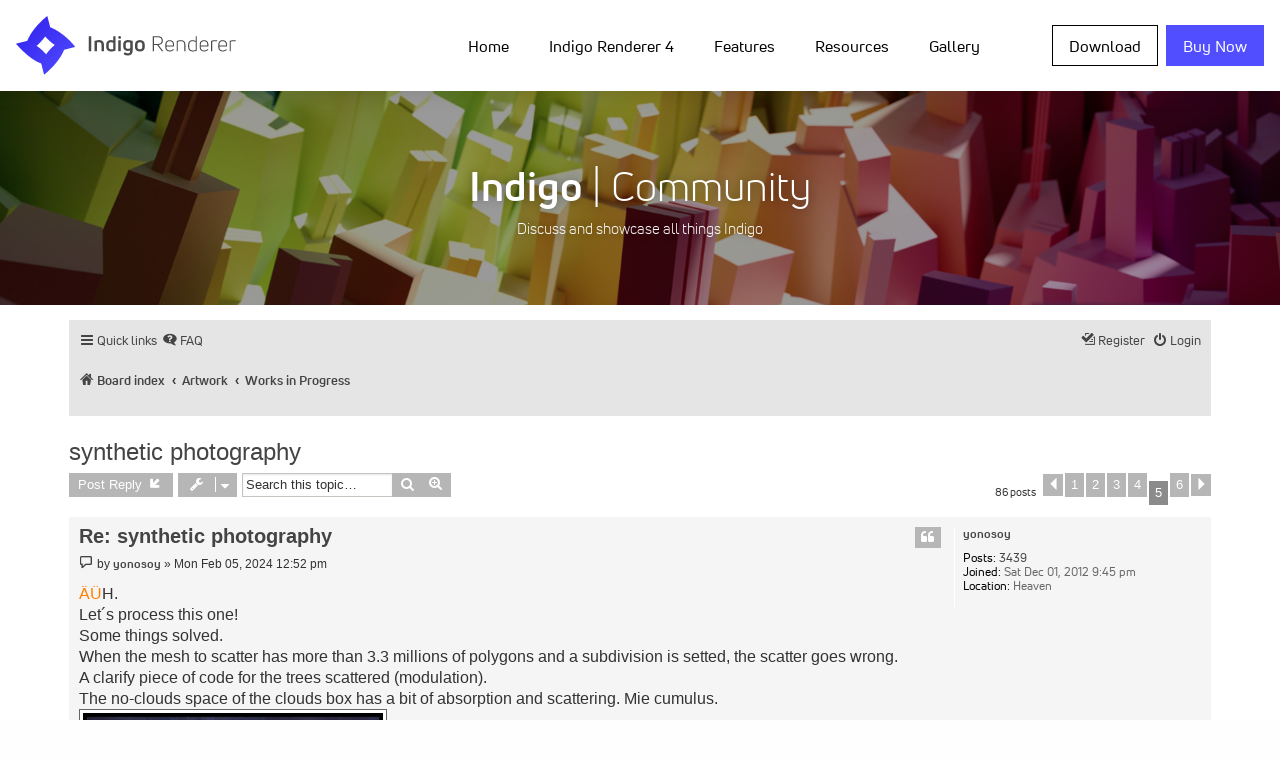

--- FILE ---
content_type: text/html; charset=UTF-8
request_url: https://indigorenderer.com/forum/viewtopic.php?f=3&t=319943&sid=31bedc11e25a0995a60fa75b6e33f3b7&start=60
body_size: 13060
content:
<!doctype html>
<html class="no-js" lang="en" dir="ltr">
  <head>
    <meta http-equiv="Content-Type" content="text/html; charset=utf-8" />
    <link rel="shortcut icon" href="/favicon.png">
    <meta charset="utf-8">
    <meta http-equiv="x-ua-compatible" content="ie=edge">
    <meta name="viewport" content="width=device-width, initial-scale=1.0">
    
    <title>synthetic photography - Page 5 - Indigo Renderer Forum</title>
    
	<link rel="alternate" type="application/atom+xml" title="Feed - Indigo Renderer Forum" href="/forum/app.php/feed?sid=90502eeff7d33a3fdd8bcdbf9be3b74a">	<link rel="alternate" type="application/atom+xml" title="Feed - News" href="/forum/app.php/feed/news?sid=90502eeff7d33a3fdd8bcdbf9be3b74a">	<link rel="alternate" type="application/atom+xml" title="Feed - All forums" href="/forum/app.php/feed/forums?sid=90502eeff7d33a3fdd8bcdbf9be3b74a">	<link rel="alternate" type="application/atom+xml" title="Feed - New Topics" href="/forum/app.php/feed/topics?sid=90502eeff7d33a3fdd8bcdbf9be3b74a">	<link rel="alternate" type="application/atom+xml" title="Feed - Active Topics" href="/forum/app.php/feed/topics_active?sid=90502eeff7d33a3fdd8bcdbf9be3b74a">	<link rel="alternate" type="application/atom+xml" title="Feed - Forum - Works in Progress" href="/forum/app.php/feed/forum/3?sid=90502eeff7d33a3fdd8bcdbf9be3b74a">	<link rel="alternate" type="application/atom+xml" title="Feed - Topic - synthetic photography" href="/forum/app.php/feed/topic/319943?sid=90502eeff7d33a3fdd8bcdbf9be3b74a">	
	<link rel="canonical" href="https://indigorenderer.com/forum/viewtopic.php?t=319943&amp;start=60">

<!--
	phpBB style name: proflat
	Based on style:   prosilver (this is the default phpBB3 style)
	Original author:  Tom Beddard ( http://www.subBlue.com/ )
	Modified by:      Mazeltof ( http://www.phpbb-fr.com/customise/db/author/mazeltof/ )
-->
    
    <link type="text/css" rel="stylesheet" media="all" href="/sites/all/modules/google_cse/google_cse.css?i" />
<link type="text/css" rel="stylesheet" media="all" href="/sites/all/themes/foundation/admin.css?i" />
<link type="text/css" rel="stylesheet" media="all" href="/sites/all/themes/foundation/book.css?i" />
<link type="text/css" rel="stylesheet" media="all" href="/sites/all/themes/foundation/image_gallery.css?i" />
<link type="text/css" rel="stylesheet" media="all" href="/sites/all/themes/foundation/UniNeue-Family.css?i" />
<link type="text/css" rel="stylesheet" media="all" href="/sites/all/themes/foundation/css/foundation.css?i" />
<link type="text/css" rel="stylesheet" media="all" href="/sites/all/themes/foundation/css/app.css?i" />

<script type="text/javascript" src="/sites/all/themes/foundation/js/vendor/jquery.js?i"></script>

<link href="./assets/css/font-awesome.min.css?assets_version=5" rel="stylesheet">
<link href="./styles/prosilver_prefixed/theme/stylesheet.css?assets_version=5" rel="stylesheet">
<link href="./styles/proflat_grey/theme/style_proflat.css?assets_version=5" rel="stylesheet">
<link href="./styles/proflat_grey/theme/color_proflat.css?assets_version=5" rel="stylesheet">




<!--[if lte IE 9]>
	<link href="./styles/proflat_grey/theme/tweaks.css?assets_version=5" rel="stylesheet">
<![endif]-->





</head>
<body id="phpbb" class="nojs notouch section-viewtopic ltr ">

    <div data-sticky-container>
      <div class="top-bar-sticky" data-sticky data-sticky-on="large" data-options="marginTop:0;" style="width:100%">
        <!-- MOBILE NAVIGATION -->
      
        <div class="title-bar" data-responsive-toggle="indigo-menu" data-hide-for="large">
          <div class="title-bar-title"><a href="/"><img class="site-logo-mobile" src="/media/logos/Indigo_Renderer_Mobile.svg" onerror="this.src='/media/logos/INDIGO_BLK_WEB.png'" /></a></div>
          <div class="title-bar-right"><button class="menu-icon" type="button" data-toggle="indigo-menu"></button></div>
        </div>
        
        <!-- NAVIGATION -->
        
        <nav class="top-bar" id="indigo-menu">
          <div class="top-bar stacked-for-medium wrap-nav">
            <div class="top-bar-left show-for-large">
              <a href="/"><img class="site-logo-desktop" src="/media/logos/Indigo_Renderer_Desktop.svg" onerror="this.src='/media/logos/INDIGO_WEB.png'" /></a>
            </div>
            
            <div class="top-bar-right">
              <ul class="vertical large-horizontal menu" data-responsive-menu="accordion large-dropdown" data-multi-open="false" data-submenu-toggle="true" data-closing-time="50" data-alignment="left"><li class=""><a href="/photon-photograph" title="Home" class="active">Home</a><ul class="vertical menu nested"><li class=""><a href="/blog" title="">News</a></li>
<li class=""><a href="/featured" title="Featured">Featured</a></li>
<li class=""><a href="/about/sdk" title="Indigo SDK">Indigo SDK</a></li>
<li class=""><a href="/purchase/resellers" title="Resellers">Resellers</a></li>
<li class=""><a href="/presskit" title="Indigo Renderer Press Kit">Press Kit</a></li>
<li class=""><a href="/about/renderfarms" title="Renderfarms">Renderfarms</a></li>
<li class=""><a href="/jobs" title="Jobs">Jobs</a></li>
</ul></li>
<li class=""><a href="/indigo4" title="Indigo Renderer 4">Indigo Renderer 4</a><ul class="vertical menu nested"><li class=""><a href="/indigo-rt-4" title="Indigo RT 4">Indigo RT 4</a></li>
<li class=""><a href="/indigobench" title="">Indigo Benchmark</a></li>
<li class=""><a href="/documentation/cinema4d" title="Cinema 4D Exporter">Indigo for Cinema 4D</a></li>
<li class=""><a href="/sketchup" title="Indigo Renderer - bring your SketchUp ideas to life">Indigo for SketchUp</a></li>
<li class=""><a href="/3dsmax" title="3ds Max Exporter">Indigo for 3ds Max</a></li>
<li class=""><a href="/documentation/blender" title="Blender">Indigo for Blender</a></li>
<li class=""><a href="/revit" title="">Indigo for Revit</a></li>
</ul></li>
<li class=""><a href="/features" title="Features">Features</a><ul class="vertical menu nested"><li class=""><a href="/features/technical" title="">Technical Specs</a></li>
<li class=""><a href="/unbiased-rendering" title="Unbiased rendering">Unbiased rendering</a></li>
<li class=""><a href="/features/section-planes" title="Section planes">Section planes</a></li>
<li class=""><a href="/planet-scale-atmospheric-simulation" title="Sun/Sky System">Sun/Sky System</a></li>
<li class=""><a href="/features/networkmanager" title="Network Manager">Network, Floating Licenses</a></li>
</ul></li>
<li class=""><a href="/support" title="Resources">Resources</a><ul class="vertical menu nested"><li class=""><a href="https://www.indigorenderer.com/forum/" title="">Community</a><ul class="vertical menu nested"><li class=""><a href="https://www.indigorenderer.com/forum/search.php?search_id=active_topics" title="">Active topics</a></li>
<li class=""><a href="https://www.indigorenderer.com/forum/search.php?search_id=unanswered" title="">Unanswered posts</a></li>
<li class=""><a href="https://www.indigorenderer.com/forum/ucp.php?i=pm&amp;folder=inbox" title="">Private messages</a></li>
<li class=""><a href="https://www.indigorenderer.com/forum/ucp.php?i=164" title="">Edit your profile</a></li>
<li class=""><a href="https://www.indigorenderer.com/forum/search.php" title="">Search forum</a></li>
</ul></li>
<li class=""><a href="/documentation/manual" title="Indigo Manual">Manual</a></li>
<li class=""><a href="/faq" title="Frequently Asked Questions">FAQ</a></li>
<li class=""><a href="/contact" title="Contact us">Contact</a></li>
<li class=""><a href="https://www.indigorenderer.com/materials/" title="Materials database - free materials to download and use with Indigo">Materials</a><ul class="vertical menu nested"><li class=""><a href="https://indigorenderer.com/materials/users" title="">Leaderboard</a></li>
<li class=""><a href="https://www.indigorenderer.com/materials/materials/new" title="">Upload a material</a></li>
</ul></li>
<li class=""><a href="/tutorials" title="Tutorials">Tutorials</a></li>
<li class=""><a href="/video-tutorials" title="Video Tutorials">Video Tutorials</a></li>
<li class=""><a href="/community-chat" title="">Community Chat</a></li>
</ul></li>
<li class=""><a href="/image" title="">Gallery</a><ul class="vertical menu nested"><li class=""><a href="http://www.indigorenderer.com/upload-image-terms" title="Submit an image to the Indigo Gallery">Upload image</a></li>
</ul></li>
</ul>            </div>
            
            <div class="top-bar-right">
              <ul class="vertical large-horizontal menu buy-menu">
                <li><a href="/download-indigo-renderer" class="button download">Download</a></li>
                <li><a target="_blank" href="https://store.glaretechnologies.com/" class="button buy-now">Buy Now</a></li>
              </ul>
            </div>
          </div>
        </nav>
      </div>
    </div>
        
    <!-- HERO SECTION  -->
    
    <section class="hero">
      <div class="image-hero">
        <img src="/media/banners/community_banner_6_to_1.jpg" />
        <div id="image-hero-banner" class="image-hero-banner">
          <div id="image-hero-text" class="image-hero-text image-hero-banner-forum text-center">
            <script type="text/javascript">
              var aspect = 6; var height = 0.4; var bannerHeight = Math.max(Math.min($(window).width(), 2560) / aspect * height, 30);
              var text = document.getElementById("image-hero-text");
              text.style.fontSize = (bannerHeight * 0.18) + "px";
            </script>
            <span class="image-hero-text-title"><b>Indigo</b> | Community</span><br/> Discuss and showcase all things Indigo
          </div>
        </div>
      </div>
    </section>
    
    <script type="text/javascript">
    function resizeBannerText() {
      var text = document.getElementById("image-hero-text");
      text.style.fontSize = (text.clientHeight * 0.18) + "px";
    }

    var heroBanner = $("#image-hero-text");
    if ( heroBanner.length ) {
      //$(document).ready(resizeBannerText); // Sizes of elements don't seem to be correct on document ready.
      $(window).resize(resizeBannerText);
    }
    </script>
    
    <!-- MAIN SECTION -->
    
    <section class="main" id="phpbb-content">
      <div id="phpbb-wrap" class="phpbb-wrap">


	<a id="top" class="top-anchor" accesskey="t"></a>
	<div id="page-header">
		<div class="navbar" role="navigation">
	<div class="navbar-container">
	<div class="inner">

	<ul id="nav-main" class="nav-main linklist" role="menubar">

		<li id="quick-links" class="quick-links dropdown-container responsive-menu" data-skip-responsive="true">
			<a href="#" class="dropdown-trigger">
				<i class="icon fa-bars fa-fw" aria-hidden="true"></i><span>Quick links</span>
			</a>
			<div class="dropdown">
				<div class="pointer"><div class="pointer-inner"></div></div>
				<ul class="dropdown-contents" role="menu">
					
											<li class="separator"></li>
																									<li>
								<a href="./search.php?search_id=unanswered&amp;sid=90502eeff7d33a3fdd8bcdbf9be3b74a" role="menuitem">
									<i class="icon fa-file-o fa-fw icon-gray" aria-hidden="true"></i><span>Unanswered topics</span>
								</a>
							</li>
							<li>
								<a href="./search.php?search_id=active_topics&amp;sid=90502eeff7d33a3fdd8bcdbf9be3b74a" role="menuitem">
									<i class="icon fa-file-o fa-fw icon-blue" aria-hidden="true"></i><span>Active topics</span>
								</a>
							</li>
							<li class="separator"></li>
							<li>
								<a href="./search.php?sid=90502eeff7d33a3fdd8bcdbf9be3b74a" role="menuitem">
									<i class="icon fa-search fa-fw" aria-hidden="true"></i><span>Search</span>
								</a>
							</li>
					
											<li class="separator"></li>
																			<li>
								<a href="./memberlist.php?mode=team&amp;sid=90502eeff7d33a3fdd8bcdbf9be3b74a" role="menuitem">
									<i class="icon fa-shield fa-fw" aria-hidden="true"></i><span>The team</span>
								</a>
							</li>
																<li class="separator"></li>

									</ul>
			</div>
		</li>

				<li data-skip-responsive="true">
			<a href="/forum/app.php/help/faq?sid=90502eeff7d33a3fdd8bcdbf9be3b74a" rel="help" title="Frequently Asked Questions" role="menuitem">
				<i class="icon fa-question-circle fa-fw" aria-hidden="true"></i><span>FAQ</span>
			</a>
		</li>
						
			<li class="rightside"  data-skip-responsive="true">
			<a href="./ucp.php?mode=login&amp;sid=90502eeff7d33a3fdd8bcdbf9be3b74a" title="Login" accesskey="x" role="menuitem">
				<i class="icon fa-power-off fa-fw" aria-hidden="true"></i><span>Login</span>
			</a>
		</li>

		<li class="rightside" data-skip-responsive="true">
			<a href="/register" role="menuitem">
				<i class="icon fa-pencil-square-o  fa-fw" aria-hidden="true"></i><span>Register</span>
			</a>
		</li>


						</ul>
	</div>
	</div>
</div>
		<!--<div class="headerbar" role="banner">
		<div class="headerbar-container">
					<div class="inner">

			<div id="site-description" class="site-description">
				<a id="logo" class="logo" href="./index.php?sid=90502eeff7d33a3fdd8bcdbf9be3b74a" title="Board index"><span class="site_logo"></span></a>
				<h1>Indigo Renderer Forum</h1>
				<p></p>
				<p class="skiplink"><a href="#start_here">Skip to content</a></p>
			</div>

									<div id="search-box" class="search-box search-header" role="search">
				<form action="./search.php?sid=90502eeff7d33a3fdd8bcdbf9be3b74a" method="get" id="search">
				<fieldset>
					<input name="keywords" id="keywords" type="search" maxlength="128" title="Search for keywords" class="inputbox search tiny" size="20" value="" placeholder="Search…" />
					<button class="button button-search" type="submit" title="Search">
						<i class="icon fa-search fa-fw" aria-hidden="true"></i><span class="sr-only">Search</span>
					</button>
					<a href="./search.php?sid=90502eeff7d33a3fdd8bcdbf9be3b74a" class="button button-search-end" title="Advanced search">
						<i class="icon fa-cog fa-fw" aria-hidden="true"></i><span class="sr-only">Advanced search</span>
					</a>
					<input type="hidden" name="sid" value="90502eeff7d33a3fdd8bcdbf9be3b74a" />

				</fieldset>
				</form>
			</div>
						
			</div>
					</div>
		</div>-->
	</div>


				<div class="navbar" role="navigation">
	<div class="inner">

	<ul id="nav-breadcrumbs" class="nav-breadcrumbs linklist navlinks" role="menubar">
						<li class="breadcrumbs">
										<span class="crumb"  itemtype="http://data-vocabulary.org/Breadcrumb" itemscope=""><a href="./index.php?sid=90502eeff7d33a3fdd8bcdbf9be3b74a" itemprop="url" accesskey="h" data-navbar-reference="index"><i class="icon fa-home fa-fw"></i><span itemprop="title">Board index</span></a></span>

											<span class="crumb"  itemtype="http://data-vocabulary.org/Breadcrumb" itemscope="" data-forum-id="30"><a href="./viewforum.php?f=30&amp;sid=90502eeff7d33a3fdd8bcdbf9be3b74a" itemprop="url"><span itemprop="title">Artwork</span></a></span>
															<span class="crumb"  itemtype="http://data-vocabulary.org/Breadcrumb" itemscope="" data-forum-id="3"><a href="./viewforum.php?f=3&amp;sid=90502eeff7d33a3fdd8bcdbf9be3b74a" itemprop="url"><span itemprop="title">Works in Progress</span></a></span>
												</li>
		
					<li class="rightside responsive-search">
				<a href="./search.php?sid=90502eeff7d33a3fdd8bcdbf9be3b74a" title="View the advanced search options" role="menuitem">
					<i class="icon fa-search fa-fw" aria-hidden="true"></i><span class="sr-only">Search</span>
				</a>
			</li>
		
			</ul>

	</div>
</div>

	
	<a id="start_here" class="anchor"></a>
	<div id="page-body" class="page-body" role="main">
		
		
<h2 class="topic-title"><a href="./viewtopic.php?f=3&amp;t=319943&amp;start=60&amp;sid=90502eeff7d33a3fdd8bcdbf9be3b74a">synthetic photography</a></h2>
<!-- NOTE: remove the style="display: none" when you want to have the forum description on the topic body -->
<div style="display: none !important;">Get feedback from others on your works in progress<br /></div>


<div class="action-bar bar-top">
	
			<a href="./posting.php?mode=reply&amp;f=3&amp;t=319943&amp;sid=90502eeff7d33a3fdd8bcdbf9be3b74a" class="button" title="Post a reply">
							<span>Post Reply</span> <i class="icon fa-reply fa-fw" aria-hidden="true"></i>
					</a>
	
			<div class="dropdown-container dropdown-button-control topic-tools">
		<span title="Topic tools" class="button button-secondary dropdown-trigger dropdown-select">
			<i class="icon fa-wrench fa-fw" aria-hidden="true"></i>
			<span class="caret"><i class="icon fa-sort-down fa-fw" aria-hidden="true"></i></span>
		</span>
		<div class="dropdown">
			<div class="pointer"><div class="pointer-inner"></div></div>
			<ul class="dropdown-contents">
																												<li>
					<a href="./viewtopic.php?f=3&amp;t=319943&amp;start=60&amp;sid=90502eeff7d33a3fdd8bcdbf9be3b74a&amp;view=print" title="Print view" accesskey="p">
						<i class="icon fa-print fa-fw" aria-hidden="true"></i><span>Print view</span>
					</a>
				</li>
											</ul>
		</div>
	</div>
	
			<div class="search-box" role="search">
			<form method="get" id="topic-search" action="./search.php?sid=90502eeff7d33a3fdd8bcdbf9be3b74a">
			<fieldset>
				<input class="inputbox search tiny"  type="search" name="keywords" id="search_keywords" size="20" placeholder="Search this topic…" />
				<button class="button button-search" type="submit" title="Search">
					<i class="icon fa-search fa-fw" aria-hidden="true"></i><span class="sr-only">Search</span>
				</button>
				<a href="./search.php?sid=90502eeff7d33a3fdd8bcdbf9be3b74a" class="button button-search-end" title="Advanced search">
					<i class="icon fa-cog fa-fw" aria-hidden="true"></i><span class="sr-only">Advanced search</span>
				</a>
				<input type="hidden" name="t" value="319943" />
<input type="hidden" name="sf" value="msgonly" />
<input type="hidden" name="sid" value="90502eeff7d33a3fdd8bcdbf9be3b74a" />

			</fieldset>
			</form>
		</div>
	
			<div class="phpbb-pagination">
			86 posts
							<ul>
			<li class="arrow previous"><a class="button button-icon-only" href="./viewtopic.php?f=3&amp;t=319943&amp;sid=90502eeff7d33a3fdd8bcdbf9be3b74a&amp;start=45" rel="prev" role="button"><i class="icon fa-chevron-left fa-fw" aria-hidden="true"></i><span class="sr-only">Previous</span></a></li>
				<li><a class="button" href="./viewtopic.php?f=3&amp;t=319943&amp;sid=90502eeff7d33a3fdd8bcdbf9be3b74a" role="button">1</a></li>
				<li><a class="button" href="./viewtopic.php?f=3&amp;t=319943&amp;sid=90502eeff7d33a3fdd8bcdbf9be3b74a&amp;start=15" role="button">2</a></li>
				<li><a class="button" href="./viewtopic.php?f=3&amp;t=319943&amp;sid=90502eeff7d33a3fdd8bcdbf9be3b74a&amp;start=30" role="button">3</a></li>
				<li><a class="button" href="./viewtopic.php?f=3&amp;t=319943&amp;sid=90502eeff7d33a3fdd8bcdbf9be3b74a&amp;start=45" role="button">4</a></li>
			<li class="active"><span>5</span></li>
				<li><a class="button" href="./viewtopic.php?f=3&amp;t=319943&amp;sid=90502eeff7d33a3fdd8bcdbf9be3b74a&amp;start=75" role="button">6</a></li>
				<li class="arrow next"><a class="button button-icon-only" href="./viewtopic.php?f=3&amp;t=319943&amp;sid=90502eeff7d33a3fdd8bcdbf9be3b74a&amp;start=75" rel="next" role="button"><i class="icon fa-chevron-right fa-fw" aria-hidden="true"></i><span class="sr-only">Next</span></a></li>
	</ul>
					</div>
		</div>




			<div id="p486878" class="post has-profile bg2">
		<div class="inner">
				<dl class="postprofile" id="profile486878">
			<dt class="no-profile-rank no-avatar">
				<div class="avatar-container">
																			</div>
								<a href="./memberlist.php?mode=viewprofile&amp;u=108538&amp;sid=90502eeff7d33a3fdd8bcdbf9be3b74a" class="username">yonosoy</a>							</dt>

									
		<dd class="profile-posts"><strong>Posts:</strong> <a href="./search.php?author_id=108538&amp;sr=posts&amp;sid=90502eeff7d33a3fdd8bcdbf9be3b74a">3439</a></dd>		<dd class="profile-joined"><strong>Joined:</strong> Sat Dec 01, 2012 9:45 pm</dd>		
		
											<dd class="profile-custom-field profile-phpbb_location"><strong>Location:</strong> Heaven</dd>
							
						
		</dl>

		<div class="postbody">
						<div id="post_content486878">

						<h3 class="first"><a href="#p486878">Re: synthetic photography</a></h3>

													<ul class="post-buttons">
																																									<li>
							<a href="./posting.php?mode=quote&amp;f=3&amp;p=486878&amp;sid=90502eeff7d33a3fdd8bcdbf9be3b74a" title="Reply with quote" class="button button-icon-only">
								<i class="icon fa-quote-left fa-fw" aria-hidden="true"></i><span class="sr-only">Quote</span>
							</a>
						</li>
														</ul>
							
						<p class="author">
									<a class="unread" href="./viewtopic.php?p=486878&amp;sid=90502eeff7d33a3fdd8bcdbf9be3b74a#p486878" title="Post">
						<i class="icon fa-file fa-fw icon-lightgray icon-md" aria-hidden="true"></i><span class="sr-only">Post</span>
					</a>
								<span class="responsive-hide">by <strong><a href="./memberlist.php?mode=viewprofile&amp;u=108538&amp;sid=90502eeff7d33a3fdd8bcdbf9be3b74a" class="username">yonosoy</a></strong> &raquo; </span>Mon Feb 05, 2024 12:52 pm
			</p>
			
			
			
			<div class="content"><span style="color: #FF8000">ÄÜ</span>H.<br>
Let´s process this one!<br>
Some things solved.<br>
When the mesh to scatter has more than 3.3 millions of polygons and a subdivision is setted, the scatter goes wrong.<br>
A clarify piece of code for the trees scattered (modulation).<br>
The no-clouds space of the clouds box has a bit of absorption and scattering. Mie cumulus.
<div class="inline-attachment">
			
				<dl class="phpbb-thumbnail">
			<dt><a href="./download/file.php?id=30671&amp;sid=90502eeff7d33a3fdd8bcdbf9be3b74a&amp;mode=view"><img src="./download/file.php?id=30671&amp;t=1&amp;sid=90502eeff7d33a3fdd8bcdbf9be3b74a" class="postimage" alt="O-55 vista 01 toma 02.jpg" title="O-55 vista 01 toma 02.jpg (3.53 MiB) Viewed 50300 times" /></a></dt>
					</dl>
		
		
		
		
			</div>
33 hours, harder... lets go to 60...
<div class="inline-attachment">
			
				<dl class="phpbb-thumbnail">
			<dt><a href="./download/file.php?id=30672&amp;sid=90502eeff7d33a3fdd8bcdbf9be3b74a&amp;mode=view"><img src="./download/file.php?id=30672&amp;t=1&amp;sid=90502eeff7d33a3fdd8bcdbf9be3b74a" class="postimage" alt="O-55 vista 01 toma 03.jpg" title="O-55 vista 01 toma 03.jpg (5.97 MiB) Viewed 50237 times" /></a></dt>
					</dl>
		
		
		
		
			</div></div>

			
									
									<div id="sig486878" class="signature"><span style="font-size: 80%; line-height: normal">"... nor 0.2 galaxys, nor 0.8 little chikens ..."</span></div>
						</div>

		</div>

				<div class="back2top">
						<a href="#top" class="top" title="Top">
				<i class="icon fa-chevron-circle-up fa-fw icon-gray" aria-hidden="true"></i>
				<span class="sr-only">Top</span>
			</a>
					</div>
		
		</div>
	</div>

	<hr class="divider" />
				<div id="p487024" class="post has-profile bg1">
		<div class="inner">
				<dl class="postprofile" id="profile487024">
			<dt class="no-profile-rank no-avatar">
				<div class="avatar-container">
																			</div>
								<a href="./memberlist.php?mode=viewprofile&amp;u=108538&amp;sid=90502eeff7d33a3fdd8bcdbf9be3b74a" class="username">yonosoy</a>							</dt>

									
		<dd class="profile-posts"><strong>Posts:</strong> <a href="./search.php?author_id=108538&amp;sr=posts&amp;sid=90502eeff7d33a3fdd8bcdbf9be3b74a">3439</a></dd>		<dd class="profile-joined"><strong>Joined:</strong> Sat Dec 01, 2012 9:45 pm</dd>		
		
											<dd class="profile-custom-field profile-phpbb_location"><strong>Location:</strong> Heaven</dd>
							
						
		</dl>

		<div class="postbody">
						<div id="post_content487024">

						<h3 ><a href="#p487024">Re: synthetic photography</a></h3>

													<ul class="post-buttons">
																																									<li>
							<a href="./posting.php?mode=quote&amp;f=3&amp;p=487024&amp;sid=90502eeff7d33a3fdd8bcdbf9be3b74a" title="Reply with quote" class="button button-icon-only">
								<i class="icon fa-quote-left fa-fw" aria-hidden="true"></i><span class="sr-only">Quote</span>
							</a>
						</li>
														</ul>
							
						<p class="author">
									<a class="unread" href="./viewtopic.php?p=487024&amp;sid=90502eeff7d33a3fdd8bcdbf9be3b74a#p487024" title="Post">
						<i class="icon fa-file fa-fw icon-lightgray icon-md" aria-hidden="true"></i><span class="sr-only">Post</span>
					</a>
								<span class="responsive-hide">by <strong><a href="./memberlist.php?mode=viewprofile&amp;u=108538&amp;sid=90502eeff7d33a3fdd8bcdbf9be3b74a" class="username">yonosoy</a></strong> &raquo; </span>Tue Feb 13, 2024 12:01 am
			</p>
			
			
			
			<div class="content">10 hours.<br>
There are some problems with singular clouds (dark borders).<br>
Here you can see what happens with an IOR 1.0, 0 absorption and 0 scattering.<br>
For a null material seems OK. Is a bug. Now I understand why the light is sometimes modify with a cloudsbox...<br>
<br>
Solved, a normal(phong) tag gives problem with specular materials of IOR = 1.0... Remove normals from mesh and shading normals in indigo.
<div class="inline-attachment">
			
				<dl class="phpbb-thumbnail">
			<dt><a href="./download/file.php?id=30680&amp;sid=90502eeff7d33a3fdd8bcdbf9be3b74a&amp;mode=view"><img src="./download/file.php?id=30680&amp;t=1&amp;sid=90502eeff7d33a3fdd8bcdbf9be3b74a" class="postimage" alt="O-55 vista 01 bug.jpg" title="O-55 vista 01 bug.jpg (4.1 MiB) Viewed 50114 times" /></a></dt>
					</dl>
		
		
		
		
			</div>

Partially solved for this take, but seems not easy to work...<br>
Is fast and clean. Uniform phase function in this one.
<div class="inline-attachment">
			
				<dl class="phpbb-thumbnail">
			<dt><a href="./download/file.php?id=30679&amp;sid=90502eeff7d33a3fdd8bcdbf9be3b74a&amp;mode=view"><img src="./download/file.php?id=30679&amp;t=1&amp;sid=90502eeff7d33a3fdd8bcdbf9be3b74a" class="postimage" alt="O-55 vista 01 toma 04.jpg" title="O-55 vista 01 toma 04.jpg (6.6 MiB) Viewed 50114 times" /></a></dt>
					</dl>
		
		
		
		
			</div></div>

			
													<div class="notice">
					Last edited by <a href="./memberlist.php?mode=viewprofile&amp;u=108538&amp;sid=90502eeff7d33a3fdd8bcdbf9be3b74a" class="username">yonosoy</a> on Wed Mar 06, 2024 9:43 am, edited 2 times in total.
									</div>
			
									<div id="sig487024" class="signature"><span style="font-size: 80%; line-height: normal">"... nor 0.2 galaxys, nor 0.8 little chikens ..."</span></div>
						</div>

		</div>

				<div class="back2top">
						<a href="#top" class="top" title="Top">
				<i class="icon fa-chevron-circle-up fa-fw icon-gray" aria-hidden="true"></i>
				<span class="sr-only">Top</span>
			</a>
					</div>
		
		</div>
	</div>

	<hr class="divider" />
				<div id="p487032" class="post has-profile bg2">
		<div class="inner">
				<dl class="postprofile" id="profile487032">
			<dt class="no-profile-rank no-avatar">
				<div class="avatar-container">
																			</div>
								<a href="./memberlist.php?mode=viewprofile&amp;u=108538&amp;sid=90502eeff7d33a3fdd8bcdbf9be3b74a" class="username">yonosoy</a>							</dt>

									
		<dd class="profile-posts"><strong>Posts:</strong> <a href="./search.php?author_id=108538&amp;sr=posts&amp;sid=90502eeff7d33a3fdd8bcdbf9be3b74a">3439</a></dd>		<dd class="profile-joined"><strong>Joined:</strong> Sat Dec 01, 2012 9:45 pm</dd>		
		
											<dd class="profile-custom-field profile-phpbb_location"><strong>Location:</strong> Heaven</dd>
							
						
		</dl>

		<div class="postbody">
						<div id="post_content487032">

						<h3 ><a href="#p487032">Re: synthetic photography</a></h3>

													<ul class="post-buttons">
																																									<li>
							<a href="./posting.php?mode=quote&amp;f=3&amp;p=487032&amp;sid=90502eeff7d33a3fdd8bcdbf9be3b74a" title="Reply with quote" class="button button-icon-only">
								<i class="icon fa-quote-left fa-fw" aria-hidden="true"></i><span class="sr-only">Quote</span>
							</a>
						</li>
														</ul>
							
						<p class="author">
									<a class="unread" href="./viewtopic.php?p=487032&amp;sid=90502eeff7d33a3fdd8bcdbf9be3b74a#p487032" title="Post">
						<i class="icon fa-file fa-fw icon-lightgray icon-md" aria-hidden="true"></i><span class="sr-only">Post</span>
					</a>
								<span class="responsive-hide">by <strong><a href="./memberlist.php?mode=viewprofile&amp;u=108538&amp;sid=90502eeff7d33a3fdd8bcdbf9be3b74a" class="username">yonosoy</a></strong> &raquo; </span>Tue Feb 13, 2024 6:03 am
			</p>
			
			
			
			<div class="content">The bug is present only with atmosphere simulation...<br>
Investigating...</div>

			
									
									<div id="sig487032" class="signature"><span style="font-size: 80%; line-height: normal">"... nor 0.2 galaxys, nor 0.8 little chikens ..."</span></div>
						</div>

		</div>

				<div class="back2top">
						<a href="#top" class="top" title="Top">
				<i class="icon fa-chevron-circle-up fa-fw icon-gray" aria-hidden="true"></i>
				<span class="sr-only">Top</span>
			</a>
					</div>
		
		</div>
	</div>

	<hr class="divider" />
				<div id="p487049" class="post has-profile bg1">
		<div class="inner">
				<dl class="postprofile" id="profile487049">
			<dt class="no-profile-rank no-avatar">
				<div class="avatar-container">
																			</div>
								<a href="./memberlist.php?mode=viewprofile&amp;u=108538&amp;sid=90502eeff7d33a3fdd8bcdbf9be3b74a" class="username">yonosoy</a>							</dt>

									
		<dd class="profile-posts"><strong>Posts:</strong> <a href="./search.php?author_id=108538&amp;sr=posts&amp;sid=90502eeff7d33a3fdd8bcdbf9be3b74a">3439</a></dd>		<dd class="profile-joined"><strong>Joined:</strong> Sat Dec 01, 2012 9:45 pm</dd>		
		
											<dd class="profile-custom-field profile-phpbb_location"><strong>Location:</strong> Heaven</dd>
							
						
		</dl>

		<div class="postbody">
						<div id="post_content487049">

						<h3 ><a href="#p487049">Re: synthetic photography</a></h3>

													<ul class="post-buttons">
																																									<li>
							<a href="./posting.php?mode=quote&amp;f=3&amp;p=487049&amp;sid=90502eeff7d33a3fdd8bcdbf9be3b74a" title="Reply with quote" class="button button-icon-only">
								<i class="icon fa-quote-left fa-fw" aria-hidden="true"></i><span class="sr-only">Quote</span>
							</a>
						</li>
														</ul>
							
						<p class="author">
									<a class="unread" href="./viewtopic.php?p=487049&amp;sid=90502eeff7d33a3fdd8bcdbf9be3b74a#p487049" title="Post">
						<i class="icon fa-file fa-fw icon-lightgray icon-md" aria-hidden="true"></i><span class="sr-only">Post</span>
					</a>
								<span class="responsive-hide">by <strong><a href="./memberlist.php?mode=viewprofile&amp;u=108538&amp;sid=90502eeff7d33a3fdd8bcdbf9be3b74a" class="username">yonosoy</a></strong> &raquo; </span>Wed Feb 14, 2024 1:47 pm
			</p>
			
			
			
			<div class="content">At last I´m learning to develop the linear tonemapped EXR...<br>
<br>
1 Correction of distortion in Darktable. Profile: Canon full frame 35 mm camera (?), objective Canon EF 24 mm II USM.<br>
   Horizontal flip.<br>
  Output in png 16 bit (I can´t find another format that export the tones correctly).
<div class="inline-attachment">
			
				<dl class="phpbb-thumbnail">
			<dt><a href="./download/file.php?id=30686&amp;sid=90502eeff7d33a3fdd8bcdbf9be3b74a&amp;mode=view"><img src="./download/file.php?id=30686&amp;t=1&amp;sid=90502eeff7d33a3fdd8bcdbf9be3b74a" class="postimage" alt="darktable.jpg" title="darktable.jpg (166.57 KiB) Viewed 50034 times" /></a></dt>
					</dl>
		
		
		
		
			</div>
2 Process in photoshop in 16 bit color mode.<br>
   Two instances of the darktable output like smart objects.<br>
   Bottom, Silver Efex filter.<br>
   Up, the instance with the layer mix in color mode.<br>
  The Lut (50 % opacity). Is an AGFA film.<br>
  Finally (and very important), a displacement of +0.01 in the exposure.
<div class="inline-attachment">
			
				<dl class="phpbb-thumbnail">
			<dt><a href="./download/file.php?id=30690&amp;sid=90502eeff7d33a3fdd8bcdbf9be3b74a&amp;mode=view"><img src="./download/file.php?id=30690&amp;t=1&amp;sid=90502eeff7d33a3fdd8bcdbf9be3b74a" class="postimage" alt="photoshop.jpg" title="photoshop.jpg (106.54 KiB) Viewed 50034 times" /></a></dt>
					</dl>
		
		
		
		
			</div>
<div class="inline-attachment">
			
				<dl class="phpbb-thumbnail">
			<dt><a href="./download/file.php?id=30689&amp;sid=90502eeff7d33a3fdd8bcdbf9be3b74a&amp;mode=view"><img src="./download/file.php?id=30689&amp;t=1&amp;sid=90502eeff7d33a3fdd8bcdbf9be3b74a" class="postimage" alt="O-55 vista 01 development.jpg" title="O-55 vista 01 development.jpg (4.41 MiB) Viewed 50034 times" /></a></dt>
					</dl>
		
		
		
		
			</div></div>

			
									
									<div id="sig487049" class="signature"><span style="font-size: 80%; line-height: normal">"... nor 0.2 galaxys, nor 0.8 little chikens ..."</span></div>
						</div>

		</div>

				<div class="back2top">
						<a href="#top" class="top" title="Top">
				<i class="icon fa-chevron-circle-up fa-fw icon-gray" aria-hidden="true"></i>
				<span class="sr-only">Top</span>
			</a>
					</div>
		
		</div>
	</div>

	<hr class="divider" />
				<div id="p487050" class="post has-profile bg2">
		<div class="inner">
				<dl class="postprofile" id="profile487050">
			<dt class="no-profile-rank no-avatar">
				<div class="avatar-container">
																			</div>
								<a href="./memberlist.php?mode=viewprofile&amp;u=108538&amp;sid=90502eeff7d33a3fdd8bcdbf9be3b74a" class="username">yonosoy</a>							</dt>

									
		<dd class="profile-posts"><strong>Posts:</strong> <a href="./search.php?author_id=108538&amp;sr=posts&amp;sid=90502eeff7d33a3fdd8bcdbf9be3b74a">3439</a></dd>		<dd class="profile-joined"><strong>Joined:</strong> Sat Dec 01, 2012 9:45 pm</dd>		
		
											<dd class="profile-custom-field profile-phpbb_location"><strong>Location:</strong> Heaven</dd>
							
						
		</dl>

		<div class="postbody">
						<div id="post_content487050">

						<h3 ><a href="#p487050">Re: synthetic photography</a></h3>

													<ul class="post-buttons">
																																									<li>
							<a href="./posting.php?mode=quote&amp;f=3&amp;p=487050&amp;sid=90502eeff7d33a3fdd8bcdbf9be3b74a" title="Reply with quote" class="button button-icon-only">
								<i class="icon fa-quote-left fa-fw" aria-hidden="true"></i><span class="sr-only">Quote</span>
							</a>
						</li>
														</ul>
							
						<p class="author">
									<a class="unread" href="./viewtopic.php?p=487050&amp;sid=90502eeff7d33a3fdd8bcdbf9be3b74a#p487050" title="Post">
						<i class="icon fa-file fa-fw icon-lightgray icon-md" aria-hidden="true"></i><span class="sr-only">Post</span>
					</a>
								<span class="responsive-hide">by <strong><a href="./memberlist.php?mode=viewprofile&amp;u=108538&amp;sid=90502eeff7d33a3fdd8bcdbf9be3b74a" class="username">yonosoy</a></strong> &raquo; </span>Wed Feb 14, 2024 1:50 pm
			</p>
			
			
			
			<div class="content">I can´t hate vignetting, is a serial element of the simulation.<br>
Camera with double diaphragm that accentuate the effect...
<div class="inline-attachment">
			
				<dl class="phpbb-thumbnail">
			<dt><a href="./download/file.php?id=30692&amp;sid=90502eeff7d33a3fdd8bcdbf9be3b74a&amp;mode=view"><img src="./download/file.php?id=30692&amp;t=1&amp;sid=90502eeff7d33a3fdd8bcdbf9be3b74a" class="postimage" alt="development breakdown.gif" title="development breakdown.gif (6.96 MiB) Viewed 50026 times" /></a></dt>
					</dl>
		
		
		
		
			</div></div>

			
													<div class="notice">
					Last edited by <a href="./memberlist.php?mode=viewprofile&amp;u=108538&amp;sid=90502eeff7d33a3fdd8bcdbf9be3b74a" class="username">yonosoy</a> on Wed Feb 14, 2024 11:51 pm, edited 1 time in total.
									</div>
			
									<div id="sig487050" class="signature"><span style="font-size: 80%; line-height: normal">"... nor 0.2 galaxys, nor 0.8 little chikens ..."</span></div>
						</div>

		</div>

				<div class="back2top">
						<a href="#top" class="top" title="Top">
				<i class="icon fa-chevron-circle-up fa-fw icon-gray" aria-hidden="true"></i>
				<span class="sr-only">Top</span>
			</a>
					</div>
		
		</div>
	</div>

	<hr class="divider" />
				<div id="p487053" class="post has-profile bg1">
		<div class="inner">
				<dl class="postprofile" id="profile487053">
			<dt class="no-profile-rank no-avatar">
				<div class="avatar-container">
																			</div>
								<a href="./memberlist.php?mode=viewprofile&amp;u=108538&amp;sid=90502eeff7d33a3fdd8bcdbf9be3b74a" class="username">yonosoy</a>							</dt>

									
		<dd class="profile-posts"><strong>Posts:</strong> <a href="./search.php?author_id=108538&amp;sr=posts&amp;sid=90502eeff7d33a3fdd8bcdbf9be3b74a">3439</a></dd>		<dd class="profile-joined"><strong>Joined:</strong> Sat Dec 01, 2012 9:45 pm</dd>		
		
											<dd class="profile-custom-field profile-phpbb_location"><strong>Location:</strong> Heaven</dd>
							
						
		</dl>

		<div class="postbody">
						<div id="post_content487053">

						<h3 ><a href="#p487053">Re: synthetic photography</a></h3>

													<ul class="post-buttons">
																																									<li>
							<a href="./posting.php?mode=quote&amp;f=3&amp;p=487053&amp;sid=90502eeff7d33a3fdd8bcdbf9be3b74a" title="Reply with quote" class="button button-icon-only">
								<i class="icon fa-quote-left fa-fw" aria-hidden="true"></i><span class="sr-only">Quote</span>
							</a>
						</li>
														</ul>
							
						<p class="author">
									<a class="unread" href="./viewtopic.php?p=487053&amp;sid=90502eeff7d33a3fdd8bcdbf9be3b74a#p487053" title="Post">
						<i class="icon fa-file fa-fw icon-lightgray icon-md" aria-hidden="true"></i><span class="sr-only">Post</span>
					</a>
								<span class="responsive-hide">by <strong><a href="./memberlist.php?mode=viewprofile&amp;u=108538&amp;sid=90502eeff7d33a3fdd8bcdbf9be3b74a" class="username">yonosoy</a></strong> &raquo; </span>Wed Feb 14, 2024 11:48 pm
			</p>
			
			
			
			<div class="content">I opened two months ago a work in progress thread in the Houdini forums called too "synthetic photography".<br>
Sadly is a little late for a promotion of indigo, ...or not?.<br>
<br>
<a href="https://www.sidefx.com/forum/topic/93587/" class="postlink">https://www.sidefx.com/forum/topic/93587/</a></div>

			
									
									<div id="sig487053" class="signature"><span style="font-size: 80%; line-height: normal">"... nor 0.2 galaxys, nor 0.8 little chikens ..."</span></div>
						</div>

		</div>

				<div class="back2top">
						<a href="#top" class="top" title="Top">
				<i class="icon fa-chevron-circle-up fa-fw icon-gray" aria-hidden="true"></i>
				<span class="sr-only">Top</span>
			</a>
					</div>
		
		</div>
	</div>

	<hr class="divider" />
				<div id="p487063" class="post has-profile bg2">
		<div class="inner">
				<dl class="postprofile" id="profile487063">
			<dt class="no-profile-rank no-avatar">
				<div class="avatar-container">
																			</div>
								<a href="./memberlist.php?mode=viewprofile&amp;u=108538&amp;sid=90502eeff7d33a3fdd8bcdbf9be3b74a" class="username">yonosoy</a>							</dt>

									
		<dd class="profile-posts"><strong>Posts:</strong> <a href="./search.php?author_id=108538&amp;sr=posts&amp;sid=90502eeff7d33a3fdd8bcdbf9be3b74a">3439</a></dd>		<dd class="profile-joined"><strong>Joined:</strong> Sat Dec 01, 2012 9:45 pm</dd>		
		
											<dd class="profile-custom-field profile-phpbb_location"><strong>Location:</strong> Heaven</dd>
							
						
		</dl>

		<div class="postbody">
						<div id="post_content487063">

						<h3 ><a href="#p487063">Re: synthetic photography</a></h3>

													<ul class="post-buttons">
																																									<li>
							<a href="./posting.php?mode=quote&amp;f=3&amp;p=487063&amp;sid=90502eeff7d33a3fdd8bcdbf9be3b74a" title="Reply with quote" class="button button-icon-only">
								<i class="icon fa-quote-left fa-fw" aria-hidden="true"></i><span class="sr-only">Quote</span>
							</a>
						</li>
														</ul>
							
						<p class="author">
									<a class="unread" href="./viewtopic.php?p=487063&amp;sid=90502eeff7d33a3fdd8bcdbf9be3b74a#p487063" title="Post">
						<i class="icon fa-file fa-fw icon-lightgray icon-md" aria-hidden="true"></i><span class="sr-only">Post</span>
					</a>
								<span class="responsive-hide">by <strong><a href="./memberlist.php?mode=viewprofile&amp;u=108538&amp;sid=90502eeff7d33a3fdd8bcdbf9be3b74a" class="username">yonosoy</a></strong> &raquo; </span>Thu Feb 15, 2024 3:57 pm
			</p>
			
			
			
			<div class="content">Second view over O-SS, seems that the difficulty to change the perspective is not so high...<br>
Some scatters more. Must rectify some things for a more organic look...
<div class="inline-attachment">
			
				<dl class="phpbb-thumbnail">
			<dt><a href="./download/file.php?id=30706&amp;sid=90502eeff7d33a3fdd8bcdbf9be3b74a&amp;mode=view"><img src="./download/file.php?id=30706&amp;t=1&amp;sid=90502eeff7d33a3fdd8bcdbf9be3b74a" class="postimage" alt="Protostudies O-SS View 2 BW.jpg" title="Protostudies O-SS View 2 BW.jpg (1.83 MiB) Viewed 49967 times" /></a></dt>
					</dl>
		
		
		
		
			</div>
<div class="inline-attachment">
			
				<dl class="phpbb-thumbnail">
			<dt><a href="./download/file.php?id=30707&amp;sid=90502eeff7d33a3fdd8bcdbf9be3b74a&amp;mode=view"><img src="./download/file.php?id=30707&amp;t=1&amp;sid=90502eeff7d33a3fdd8bcdbf9be3b74a" class="postimage" alt="Protostudies O-SS View 2.jpg" title="Protostudies O-SS View 2.jpg (3.33 MiB) Viewed 49967 times" /></a></dt>
					</dl>
		
		
		
		
			</div></div>

			
									
									<div id="sig487063" class="signature"><span style="font-size: 80%; line-height: normal">"... nor 0.2 galaxys, nor 0.8 little chikens ..."</span></div>
						</div>

		</div>

				<div class="back2top">
						<a href="#top" class="top" title="Top">
				<i class="icon fa-chevron-circle-up fa-fw icon-gray" aria-hidden="true"></i>
				<span class="sr-only">Top</span>
			</a>
					</div>
		
		</div>
	</div>

	<hr class="divider" />
				<div id="p487226" class="post has-profile bg1">
		<div class="inner">
				<dl class="postprofile" id="profile487226">
			<dt class="no-profile-rank no-avatar">
				<div class="avatar-container">
																			</div>
								<a href="./memberlist.php?mode=viewprofile&amp;u=108538&amp;sid=90502eeff7d33a3fdd8bcdbf9be3b74a" class="username">yonosoy</a>							</dt>

									
		<dd class="profile-posts"><strong>Posts:</strong> <a href="./search.php?author_id=108538&amp;sr=posts&amp;sid=90502eeff7d33a3fdd8bcdbf9be3b74a">3439</a></dd>		<dd class="profile-joined"><strong>Joined:</strong> Sat Dec 01, 2012 9:45 pm</dd>		
		
											<dd class="profile-custom-field profile-phpbb_location"><strong>Location:</strong> Heaven</dd>
							
						
		</dl>

		<div class="postbody">
						<div id="post_content487226">

						<h3 ><a href="#p487226">Re: synthetic photography</a></h3>

													<ul class="post-buttons">
																																									<li>
							<a href="./posting.php?mode=quote&amp;f=3&amp;p=487226&amp;sid=90502eeff7d33a3fdd8bcdbf9be3b74a" title="Reply with quote" class="button button-icon-only">
								<i class="icon fa-quote-left fa-fw" aria-hidden="true"></i><span class="sr-only">Quote</span>
							</a>
						</li>
														</ul>
							
						<p class="author">
									<a class="unread" href="./viewtopic.php?p=487226&amp;sid=90502eeff7d33a3fdd8bcdbf9be3b74a#p487226" title="Post">
						<i class="icon fa-file fa-fw icon-lightgray icon-md" aria-hidden="true"></i><span class="sr-only">Post</span>
					</a>
								<span class="responsive-hide">by <strong><a href="./memberlist.php?mode=viewprofile&amp;u=108538&amp;sid=90502eeff7d33a3fdd8bcdbf9be3b74a" class="username">yonosoy</a></strong> &raquo; </span>Wed Feb 21, 2024 4:24 pm
			</p>
			
			
			
			<div class="content">Sometimes, aperture is present...<br>
In this case, in a half of hour process, seems to "homogenized with the incoming light to the image"...<br>
<br>
Is a non ortogonal ortographic view of a photographic perspective...
<div class="inline-attachment">
			
				<dl class="phpbb-thumbnail">
			<dt><a href="./download/file.php?id=30719&amp;sid=90502eeff7d33a3fdd8bcdbf9be3b74a&amp;mode=view"><img src="./download/file.php?id=30719&amp;t=1&amp;sid=90502eeff7d33a3fdd8bcdbf9be3b74a" class="postimage" alt="PrötöStudies Cölëctör view 2.jpg" title="PrötöStudies Cölëctör view 2.jpg (7.63 MiB) Viewed 49682 times" /></a></dt>
					</dl>
		
		
		
		
			</div>
Yes, aperture diffraction present but a little weak.<br>
Look at the back light...
<div class="inline-attachment">
			
				<dl class="phpbb-thumbnail">
			<dt><a href="./download/file.php?id=30720&amp;sid=90502eeff7d33a3fdd8bcdbf9be3b74a&amp;mode=view"><img src="./download/file.php?id=30720&amp;t=1&amp;sid=90502eeff7d33a3fdd8bcdbf9be3b74a" class="postimage" alt="PrötöStudies Cölëctör view 2.jpg" title="PrötöStudies Cölëctör view 2.jpg (4.94 MiB) Viewed 49681 times" /></a></dt>
					</dl>
		
		
		
		
			</div></div>

			
									
									<div id="sig487226" class="signature"><span style="font-size: 80%; line-height: normal">"... nor 0.2 galaxys, nor 0.8 little chikens ..."</span></div>
						</div>

		</div>

				<div class="back2top">
						<a href="#top" class="top" title="Top">
				<i class="icon fa-chevron-circle-up fa-fw icon-gray" aria-hidden="true"></i>
				<span class="sr-only">Top</span>
			</a>
					</div>
		
		</div>
	</div>

	<hr class="divider" />
				<div id="p487275" class="post has-profile bg2">
		<div class="inner">
				<dl class="postprofile" id="profile487275">
			<dt class="no-profile-rank no-avatar">
				<div class="avatar-container">
																			</div>
								<a href="./memberlist.php?mode=viewprofile&amp;u=108538&amp;sid=90502eeff7d33a3fdd8bcdbf9be3b74a" class="username">yonosoy</a>							</dt>

									
		<dd class="profile-posts"><strong>Posts:</strong> <a href="./search.php?author_id=108538&amp;sr=posts&amp;sid=90502eeff7d33a3fdd8bcdbf9be3b74a">3439</a></dd>		<dd class="profile-joined"><strong>Joined:</strong> Sat Dec 01, 2012 9:45 pm</dd>		
		
											<dd class="profile-custom-field profile-phpbb_location"><strong>Location:</strong> Heaven</dd>
							
						
		</dl>

		<div class="postbody">
						<div id="post_content487275">

						<h3 ><a href="#p487275">Re: synthetic photography</a></h3>

													<ul class="post-buttons">
																																									<li>
							<a href="./posting.php?mode=quote&amp;f=3&amp;p=487275&amp;sid=90502eeff7d33a3fdd8bcdbf9be3b74a" title="Reply with quote" class="button button-icon-only">
								<i class="icon fa-quote-left fa-fw" aria-hidden="true"></i><span class="sr-only">Quote</span>
							</a>
						</li>
														</ul>
							
						<p class="author">
									<a class="unread" href="./viewtopic.php?p=487275&amp;sid=90502eeff7d33a3fdd8bcdbf9be3b74a#p487275" title="Post">
						<i class="icon fa-file fa-fw icon-lightgray icon-md" aria-hidden="true"></i><span class="sr-only">Post</span>
					</a>
								<span class="responsive-hide">by <strong><a href="./memberlist.php?mode=viewprofile&amp;u=108538&amp;sid=90502eeff7d33a3fdd8bcdbf9be3b74a" class="username">yonosoy</a></strong> &raquo; </span>Mon Feb 26, 2024 10:39 am
			</p>
			
			
			
			<div class="content">Pse, pse...<br>
I lost the position and setup of the lights...<br>
30 hours.
<div class="inline-attachment">
			
				<dl class="phpbb-thumbnail">
			<dt><a href="./download/file.php?id=30726&amp;sid=90502eeff7d33a3fdd8bcdbf9be3b74a&amp;mode=view"><img src="./download/file.php?id=30726&amp;t=1&amp;sid=90502eeff7d33a3fdd8bcdbf9be3b74a" class="postimage" alt="PrötöStudies The nude läünch bw.jpg" title="PrötöStudies The nude läünch bw.jpg (7.75 MiB) Viewed 49547 times" /></a></dt>
					</dl>
		
		
		
		
			</div>
<div class="inline-attachment">
			
				<dl class="phpbb-thumbnail">
			<dt><a href="./download/file.php?id=30727&amp;sid=90502eeff7d33a3fdd8bcdbf9be3b74a&amp;mode=view"><img src="./download/file.php?id=30727&amp;t=1&amp;sid=90502eeff7d33a3fdd8bcdbf9be3b74a" class="postimage" alt="PrötöStudies The nude läünch.jpg" title="PrötöStudies The nude läünch.jpg (7.11 MiB) Viewed 49547 times" /></a></dt>
					</dl>
		
		
		
		
			</div></div>

			
									
									<div id="sig487275" class="signature"><span style="font-size: 80%; line-height: normal">"... nor 0.2 galaxys, nor 0.8 little chikens ..."</span></div>
						</div>

		</div>

				<div class="back2top">
						<a href="#top" class="top" title="Top">
				<i class="icon fa-chevron-circle-up fa-fw icon-gray" aria-hidden="true"></i>
				<span class="sr-only">Top</span>
			</a>
					</div>
		
		</div>
	</div>

	<hr class="divider" />
				<div id="p487301" class="post has-profile bg1">
		<div class="inner">
				<dl class="postprofile" id="profile487301">
			<dt class="no-profile-rank no-avatar">
				<div class="avatar-container">
																			</div>
								<a href="./memberlist.php?mode=viewprofile&amp;u=108538&amp;sid=90502eeff7d33a3fdd8bcdbf9be3b74a" class="username">yonosoy</a>							</dt>

									
		<dd class="profile-posts"><strong>Posts:</strong> <a href="./search.php?author_id=108538&amp;sr=posts&amp;sid=90502eeff7d33a3fdd8bcdbf9be3b74a">3439</a></dd>		<dd class="profile-joined"><strong>Joined:</strong> Sat Dec 01, 2012 9:45 pm</dd>		
		
											<dd class="profile-custom-field profile-phpbb_location"><strong>Location:</strong> Heaven</dd>
							
						
		</dl>

		<div class="postbody">
						<div id="post_content487301">

						<h3 ><a href="#p487301">Re: synthetic photography</a></h3>

													<ul class="post-buttons">
																																									<li>
							<a href="./posting.php?mode=quote&amp;f=3&amp;p=487301&amp;sid=90502eeff7d33a3fdd8bcdbf9be3b74a" title="Reply with quote" class="button button-icon-only">
								<i class="icon fa-quote-left fa-fw" aria-hidden="true"></i><span class="sr-only">Quote</span>
							</a>
						</li>
														</ul>
							
						<p class="author">
									<a class="unread" href="./viewtopic.php?p=487301&amp;sid=90502eeff7d33a3fdd8bcdbf9be3b74a#p487301" title="Post">
						<i class="icon fa-file fa-fw icon-lightgray icon-md" aria-hidden="true"></i><span class="sr-only">Post</span>
					</a>
								<span class="responsive-hide">by <strong><a href="./memberlist.php?mode=viewprofile&amp;u=108538&amp;sid=90502eeff7d33a3fdd8bcdbf9be3b74a" class="username">yonosoy</a></strong> &raquo; </span>Thu Feb 29, 2024 11:08 am
			</p>
			
			
			
			<div class="content">A bit "buggy".<br>
<br>
Seems that the best practice with metropolis and optics is to leave the standadrd parameters of the algorithm. Is fundamental a value of o.4 in the large mutation probability parameter. Is a lot noisy, but is the only way to acquire good lens flares.<br>
<br>
Look at this disaster. Lens flares from a reflection of the sun... But is imposible at the moment to acquire the rays of the aperture. Very strange... I must investigate deeper the models. 12 hours.
<div class="inline-attachment">
			
				<dl class="phpbb-thumbnail">
			<dt><a href="./download/file.php?id=30729&amp;sid=90502eeff7d33a3fdd8bcdbf9be3b74a&amp;mode=view"><img src="./download/file.php?id=30729&amp;t=1&amp;sid=90502eeff7d33a3fdd8bcdbf9be3b74a" class="postimage" alt="PrötöStudies Cölëctör 24 mm 2.jpg" title="PrötöStudies Cölëctör 24 mm 2.jpg (5.48 MiB) Viewed 49461 times" /></a></dt>
					</dl>
		
		
		
		
			</div></div>

			
									
									<div id="sig487301" class="signature"><span style="font-size: 80%; line-height: normal">"... nor 0.2 galaxys, nor 0.8 little chikens ..."</span></div>
						</div>

		</div>

				<div class="back2top">
						<a href="#top" class="top" title="Top">
				<i class="icon fa-chevron-circle-up fa-fw icon-gray" aria-hidden="true"></i>
				<span class="sr-only">Top</span>
			</a>
					</div>
		
		</div>
	</div>

	<hr class="divider" />
				<div id="p487339" class="post has-profile bg2">
		<div class="inner">
				<dl class="postprofile" id="profile487339">
			<dt class="no-profile-rank no-avatar">
				<div class="avatar-container">
																			</div>
								<a href="./memberlist.php?mode=viewprofile&amp;u=108538&amp;sid=90502eeff7d33a3fdd8bcdbf9be3b74a" class="username">yonosoy</a>							</dt>

									
		<dd class="profile-posts"><strong>Posts:</strong> <a href="./search.php?author_id=108538&amp;sr=posts&amp;sid=90502eeff7d33a3fdd8bcdbf9be3b74a">3439</a></dd>		<dd class="profile-joined"><strong>Joined:</strong> Sat Dec 01, 2012 9:45 pm</dd>		
		
											<dd class="profile-custom-field profile-phpbb_location"><strong>Location:</strong> Heaven</dd>
							
						
		</dl>

		<div class="postbody">
						<div id="post_content487339">

						<h3 ><a href="#p487339">Re: synthetic photography</a></h3>

													<ul class="post-buttons">
																																									<li>
							<a href="./posting.php?mode=quote&amp;f=3&amp;p=487339&amp;sid=90502eeff7d33a3fdd8bcdbf9be3b74a" title="Reply with quote" class="button button-icon-only">
								<i class="icon fa-quote-left fa-fw" aria-hidden="true"></i><span class="sr-only">Quote</span>
							</a>
						</li>
														</ul>
							
						<p class="author">
									<a class="unread" href="./viewtopic.php?p=487339&amp;sid=90502eeff7d33a3fdd8bcdbf9be3b74a#p487339" title="Post">
						<i class="icon fa-file fa-fw icon-lightgray icon-md" aria-hidden="true"></i><span class="sr-only">Post</span>
					</a>
								<span class="responsive-hide">by <strong><a href="./memberlist.php?mode=viewprofile&amp;u=108538&amp;sid=90502eeff7d33a3fdd8bcdbf9be3b74a" class="username">yonosoy</a></strong> &raquo; </span>Tue Mar 05, 2024 3:32 pm
			</p>
			
			
			
			<div class="content">Working in the cloud shader, without succes. Now it has an envelope dependet in normals of the mesh but i can´t organize it yet...<br>
<br>
4 hours with the machine at 74%, and with the standard parametes of metropolis it get slow...<br>
Beauty ... This kind of expression///impression is ... reminds me another times, at a beggining again ...
<div class="inline-attachment">
			
				<dl class="phpbb-thumbnail">
			<dt><a href="./download/file.php?id=30737&amp;sid=90502eeff7d33a3fdd8bcdbf9be3b74a&amp;mode=view"><img src="./download/file.php?id=30737&amp;t=1&amp;sid=90502eeff7d33a3fdd8bcdbf9be3b74a" class="postimage" alt="Protostudies O-SS View 3.jpg" title="Protostudies O-SS View 3.jpg (6.05 MiB) Viewed 49219 times" /></a></dt>
					</dl>
		
		
		
		
			</div>
<div class="inline-attachment">
			
				<dl class="phpbb-thumbnail">
			<dt><a href="./download/file.php?id=30738&amp;sid=90502eeff7d33a3fdd8bcdbf9be3b74a&amp;mode=view"><img src="./download/file.php?id=30738&amp;t=1&amp;sid=90502eeff7d33a3fdd8bcdbf9be3b74a" class="postimage" alt="Protostudies O-SS View 3 color.jpg" title="Protostudies O-SS View 3 color.jpg (3.66 MiB) Viewed 49215 times" /></a></dt>
					</dl>
		
		
		
		
			</div></div>

			
									
									<div id="sig487339" class="signature"><span style="font-size: 80%; line-height: normal">"... nor 0.2 galaxys, nor 0.8 little chikens ..."</span></div>
						</div>

		</div>

				<div class="back2top">
						<a href="#top" class="top" title="Top">
				<i class="icon fa-chevron-circle-up fa-fw icon-gray" aria-hidden="true"></i>
				<span class="sr-only">Top</span>
			</a>
					</div>
		
		</div>
	</div>

	<hr class="divider" />
				<div id="p487340" class="post has-profile bg1">
		<div class="inner">
				<dl class="postprofile" id="profile487340">
			<dt class="no-profile-rank no-avatar">
				<div class="avatar-container">
																			</div>
								<a href="./memberlist.php?mode=viewprofile&amp;u=108538&amp;sid=90502eeff7d33a3fdd8bcdbf9be3b74a" class="username">yonosoy</a>							</dt>

									
		<dd class="profile-posts"><strong>Posts:</strong> <a href="./search.php?author_id=108538&amp;sr=posts&amp;sid=90502eeff7d33a3fdd8bcdbf9be3b74a">3439</a></dd>		<dd class="profile-joined"><strong>Joined:</strong> Sat Dec 01, 2012 9:45 pm</dd>		
		
											<dd class="profile-custom-field profile-phpbb_location"><strong>Location:</strong> Heaven</dd>
							
						
		</dl>

		<div class="postbody">
						<div id="post_content487340">

						<h3 ><a href="#p487340">Re: synthetic photography</a></h3>

													<ul class="post-buttons">
																																									<li>
							<a href="./posting.php?mode=quote&amp;f=3&amp;p=487340&amp;sid=90502eeff7d33a3fdd8bcdbf9be3b74a" title="Reply with quote" class="button button-icon-only">
								<i class="icon fa-quote-left fa-fw" aria-hidden="true"></i><span class="sr-only">Quote</span>
							</a>
						</li>
														</ul>
							
						<p class="author">
									<a class="unread" href="./viewtopic.php?p=487340&amp;sid=90502eeff7d33a3fdd8bcdbf9be3b74a#p487340" title="Post">
						<i class="icon fa-file fa-fw icon-lightgray icon-md" aria-hidden="true"></i><span class="sr-only">Post</span>
					</a>
								<span class="responsive-hide">by <strong><a href="./memberlist.php?mode=viewprofile&amp;u=108538&amp;sid=90502eeff7d33a3fdd8bcdbf9be3b74a" class="username">yonosoy</a></strong> &raquo; </span>Tue Mar 05, 2024 4:07 pm
			</p>
			
			
			
			<div class="content">The retro iluminated scenes has a very high contrast, this happens in real life though...<br>
Or is part of the process...</div>

			
									
									<div id="sig487340" class="signature"><span style="font-size: 80%; line-height: normal">"... nor 0.2 galaxys, nor 0.8 little chikens ..."</span></div>
						</div>

		</div>

				<div class="back2top">
						<a href="#top" class="top" title="Top">
				<i class="icon fa-chevron-circle-up fa-fw icon-gray" aria-hidden="true"></i>
				<span class="sr-only">Top</span>
			</a>
					</div>
		
		</div>
	</div>

	<hr class="divider" />
				<div id="p487354" class="post has-profile bg2">
		<div class="inner">
				<dl class="postprofile" id="profile487354">
			<dt class="no-profile-rank no-avatar">
				<div class="avatar-container">
																			</div>
								<a href="./memberlist.php?mode=viewprofile&amp;u=108538&amp;sid=90502eeff7d33a3fdd8bcdbf9be3b74a" class="username">yonosoy</a>							</dt>

									
		<dd class="profile-posts"><strong>Posts:</strong> <a href="./search.php?author_id=108538&amp;sr=posts&amp;sid=90502eeff7d33a3fdd8bcdbf9be3b74a">3439</a></dd>		<dd class="profile-joined"><strong>Joined:</strong> Sat Dec 01, 2012 9:45 pm</dd>		
		
											<dd class="profile-custom-field profile-phpbb_location"><strong>Location:</strong> Heaven</dd>
							
						
		</dl>

		<div class="postbody">
						<div id="post_content487354">

						<h3 ><a href="#p487354">Re: synthetic photography</a></h3>

													<ul class="post-buttons">
																																									<li>
							<a href="./posting.php?mode=quote&amp;f=3&amp;p=487354&amp;sid=90502eeff7d33a3fdd8bcdbf9be3b74a" title="Reply with quote" class="button button-icon-only">
								<i class="icon fa-quote-left fa-fw" aria-hidden="true"></i><span class="sr-only">Quote</span>
							</a>
						</li>
														</ul>
							
						<p class="author">
									<a class="unread" href="./viewtopic.php?p=487354&amp;sid=90502eeff7d33a3fdd8bcdbf9be3b74a#p487354" title="Post">
						<i class="icon fa-file fa-fw icon-lightgray icon-md" aria-hidden="true"></i><span class="sr-only">Post</span>
					</a>
								<span class="responsive-hide">by <strong><a href="./memberlist.php?mode=viewprofile&amp;u=108538&amp;sid=90502eeff7d33a3fdd8bcdbf9be3b74a" class="username">yonosoy</a></strong> &raquo; </span>Thu Mar 07, 2024 11:49 am
			</p>
			
			
			
			<div class="content">A play, 24 hours (is dirty still).<br>
<br>
I introduce real tanulated spectrums for the glasses and coatings (invented) works very well.<br>
I introduce a milimeter thickness filter (dichroic coated glass from galinette).<br>
I hope to give some solutions (not perfect for sure). When the sun rounds near the cam, things become harder to play. Maybe 72 hours...
<div class="inline-attachment">
			
				<dl class="phpbb-thumbnail">
			<dt><a href="./download/file.php?id=30739&amp;sid=90502eeff7d33a3fdd8bcdbf9be3b74a&amp;mode=view"><img src="./download/file.php?id=30739&amp;t=1&amp;sid=90502eeff7d33a3fdd8bcdbf9be3b74a" class="postimage" alt="Protostudies O-SS View 3.jpg" title="Protostudies O-SS View 3.jpg (7.52 MiB) Viewed 49106 times" /></a></dt>
					</dl>
		
		
		
		
			</div>
<div class="inline-attachment">
			
				<dl class="phpbb-thumbnail">
			<dt><a href="./download/file.php?id=30740&amp;sid=90502eeff7d33a3fdd8bcdbf9be3b74a&amp;mode=view"><img src="./download/file.php?id=30740&amp;t=1&amp;sid=90502eeff7d33a3fdd8bcdbf9be3b74a" class="postimage" alt="Protostudies O-SS View 3 2.jpg" title="Protostudies O-SS View 3 2.jpg (7.63 MiB) Viewed 49106 times" /></a></dt>
					</dl>
		
		
		
		
			</div></div>

			
									
									<div id="sig487354" class="signature"><span style="font-size: 80%; line-height: normal">"... nor 0.2 galaxys, nor 0.8 little chikens ..."</span></div>
						</div>

		</div>

				<div class="back2top">
						<a href="#top" class="top" title="Top">
				<i class="icon fa-chevron-circle-up fa-fw icon-gray" aria-hidden="true"></i>
				<span class="sr-only">Top</span>
			</a>
					</div>
		
		</div>
	</div>

	<hr class="divider" />
				<div id="p487371" class="post has-profile bg1">
		<div class="inner">
				<dl class="postprofile" id="profile487371">
			<dt class="no-profile-rank no-avatar">
				<div class="avatar-container">
																			</div>
								<a href="./memberlist.php?mode=viewprofile&amp;u=108538&amp;sid=90502eeff7d33a3fdd8bcdbf9be3b74a" class="username">yonosoy</a>							</dt>

									
		<dd class="profile-posts"><strong>Posts:</strong> <a href="./search.php?author_id=108538&amp;sr=posts&amp;sid=90502eeff7d33a3fdd8bcdbf9be3b74a">3439</a></dd>		<dd class="profile-joined"><strong>Joined:</strong> Sat Dec 01, 2012 9:45 pm</dd>		
		
											<dd class="profile-custom-field profile-phpbb_location"><strong>Location:</strong> Heaven</dd>
							
						
		</dl>

		<div class="postbody">
						<div id="post_content487371">

						<h3 ><a href="#p487371">Re: synthetic photography</a></h3>

													<ul class="post-buttons">
																																									<li>
							<a href="./posting.php?mode=quote&amp;f=3&amp;p=487371&amp;sid=90502eeff7d33a3fdd8bcdbf9be3b74a" title="Reply with quote" class="button button-icon-only">
								<i class="icon fa-quote-left fa-fw" aria-hidden="true"></i><span class="sr-only">Quote</span>
							</a>
						</li>
														</ul>
							
						<p class="author">
									<a class="unread" href="./viewtopic.php?p=487371&amp;sid=90502eeff7d33a3fdd8bcdbf9be3b74a#p487371" title="Post">
						<i class="icon fa-file fa-fw icon-lightgray icon-md" aria-hidden="true"></i><span class="sr-only">Post</span>
					</a>
								<span class="responsive-hide">by <strong><a href="./memberlist.php?mode=viewprofile&amp;u=108538&amp;sid=90502eeff7d33a3fdd8bcdbf9be3b74a" class="username">yonosoy</a></strong> &raquo; </span>Fri Mar 08, 2024 1:23 pm
			</p>
			
			
			
			<div class="content">Cloud shader working. Mie cumulus.
<div class="inline-attachment">
			
				<dl class="phpbb-thumbnail">
			<dt><a href="./download/file.php?id=30745&amp;sid=90502eeff7d33a3fdd8bcdbf9be3b74a&amp;mode=view"><img src="./download/file.php?id=30745&amp;t=1&amp;sid=90502eeff7d33a3fdd8bcdbf9be3b74a" class="postimage" alt="Protostudies O-SS View 3.2.jpg" title="Protostudies O-SS View 3.2.jpg (7.06 MiB) Viewed 49059 times" /></a></dt>
					</dl>
		
		
		
		
			</div>
<div class="inline-attachment">
			
				<dl class="phpbb-thumbnail">
			<dt><a href="./download/file.php?id=30743&amp;sid=90502eeff7d33a3fdd8bcdbf9be3b74a&amp;mode=view"><img src="./download/file.php?id=30743&amp;t=1&amp;sid=90502eeff7d33a3fdd8bcdbf9be3b74a" class="postimage" alt="Protostudies O-SS View 3.2.2.jpg" title="Protostudies O-SS View 3.2.2.jpg (2.99 MiB) Viewed 49060 times" /></a></dt>
					</dl>
		
		
		
		
			</div></div>

			
									
									<div id="sig487371" class="signature"><span style="font-size: 80%; line-height: normal">"... nor 0.2 galaxys, nor 0.8 little chikens ..."</span></div>
						</div>

		</div>

				<div class="back2top">
						<a href="#top" class="top" title="Top">
				<i class="icon fa-chevron-circle-up fa-fw icon-gray" aria-hidden="true"></i>
				<span class="sr-only">Top</span>
			</a>
					</div>
		
		</div>
	</div>

	<hr class="divider" />
				<div id="p487435" class="post has-profile bg2">
		<div class="inner">
				<dl class="postprofile" id="profile487435">
			<dt class="no-profile-rank no-avatar">
				<div class="avatar-container">
																			</div>
								<a href="./memberlist.php?mode=viewprofile&amp;u=108538&amp;sid=90502eeff7d33a3fdd8bcdbf9be3b74a" class="username">yonosoy</a>							</dt>

									
		<dd class="profile-posts"><strong>Posts:</strong> <a href="./search.php?author_id=108538&amp;sr=posts&amp;sid=90502eeff7d33a3fdd8bcdbf9be3b74a">3439</a></dd>		<dd class="profile-joined"><strong>Joined:</strong> Sat Dec 01, 2012 9:45 pm</dd>		
		
											<dd class="profile-custom-field profile-phpbb_location"><strong>Location:</strong> Heaven</dd>
							
						
		</dl>

		<div class="postbody">
						<div id="post_content487435">

						<h3 ><a href="#p487435">Re: synthetic photography</a></h3>

													<ul class="post-buttons">
																																									<li>
							<a href="./posting.php?mode=quote&amp;f=3&amp;p=487435&amp;sid=90502eeff7d33a3fdd8bcdbf9be3b74a" title="Reply with quote" class="button button-icon-only">
								<i class="icon fa-quote-left fa-fw" aria-hidden="true"></i><span class="sr-only">Quote</span>
							</a>
						</li>
														</ul>
							
						<p class="author">
									<a class="unread" href="./viewtopic.php?p=487435&amp;sid=90502eeff7d33a3fdd8bcdbf9be3b74a#p487435" title="Post">
						<i class="icon fa-file fa-fw icon-lightgray icon-md" aria-hidden="true"></i><span class="sr-only">Post</span>
					</a>
								<span class="responsive-hide">by <strong><a href="./memberlist.php?mode=viewprofile&amp;u=108538&amp;sid=90502eeff7d33a3fdd8bcdbf9be3b74a" class="username">yonosoy</a></strong> &raquo; </span>Wed Mar 13, 2024 11:30 pm
			</p>
			
			
			
			<div class="content">I discover why for the cathedral scene the layers mix bad. I used to set up the lights as surface dependency (lux), and it is better for some circumstances to set up in nits unit...<br>
<br>
15 minutes. I prefer this approximations. It let me work faster. Maybe 10 hours in 8K is great almost always in black and white, with grain.
<div class="inline-attachment">
			
				<dl class="phpbb-thumbnail">
			<dt><a href="./download/file.php?id=30749&amp;sid=90502eeff7d33a3fdd8bcdbf9be3b74a&amp;mode=view"><img src="./download/file.php?id=30749&amp;t=1&amp;sid=90502eeff7d33a3fdd8bcdbf9be3b74a" class="postimage" alt="Catedral (Läh-Rüë-Däh) 06 8K.jpg" title="Catedral (Läh-Rüë-Däh) 06 8K.jpg (3.37 MiB) Viewed 48940 times" /></a></dt>
					</dl>
		
		
		
		
			</div></div>

			
									
									<div id="sig487435" class="signature"><span style="font-size: 80%; line-height: normal">"... nor 0.2 galaxys, nor 0.8 little chikens ..."</span></div>
						</div>

		</div>

				<div class="back2top">
						<a href="#top" class="top" title="Top">
				<i class="icon fa-chevron-circle-up fa-fw icon-gray" aria-hidden="true"></i>
				<span class="sr-only">Top</span>
			</a>
					</div>
		
		</div>
	</div>

	<hr class="divider" />
	

	<div class="action-bar bar-bottom">
	
			<a href="./posting.php?mode=reply&amp;f=3&amp;t=319943&amp;sid=90502eeff7d33a3fdd8bcdbf9be3b74a" class="button" title="Post a reply">
							<span>Post Reply</span> <i class="icon fa-reply fa-fw" aria-hidden="true"></i>
					</a>
		
		<div class="dropdown-container dropdown-button-control topic-tools">
		<span title="Topic tools" class="button button-secondary dropdown-trigger dropdown-select">
			<i class="icon fa-wrench fa-fw" aria-hidden="true"></i>
			<span class="caret"><i class="icon fa-sort-down fa-fw" aria-hidden="true"></i></span>
		</span>
		<div class="dropdown">
			<div class="pointer"><div class="pointer-inner"></div></div>
			<ul class="dropdown-contents">
																												<li>
					<a href="./viewtopic.php?f=3&amp;t=319943&amp;start=60&amp;sid=90502eeff7d33a3fdd8bcdbf9be3b74a&amp;view=print" title="Print view" accesskey="p">
						<i class="icon fa-print fa-fw" aria-hidden="true"></i><span>Print view</span>
					</a>
				</li>
											</ul>
		</div>
	</div>

			<form method="post" action="./viewtopic.php?f=3&amp;t=319943&amp;start=60&amp;sid=90502eeff7d33a3fdd8bcdbf9be3b74a">
		<div class="dropdown-container dropdown-container-left dropdown-button-control sort-tools">
	<span title="Display and sorting options" class="button button-secondary dropdown-trigger dropdown-select">
		<i class="icon fa-sort-amount-asc fa-fw" aria-hidden="true"></i>
		<span class="caret"><i class="icon fa-sort-down fa-fw" aria-hidden="true"></i></span>
	</span>
	<div class="dropdown hidden">
		<div class="pointer"><div class="pointer-inner"></div></div>
		<div class="dropdown-contents">
			<fieldset class="display-options">
							<label>Display: <select name="st" id="st"><option value="0" selected="selected">All posts</option><option value="1">1 day</option><option value="7">7 days</option><option value="14">2 weeks</option><option value="30">1 month</option><option value="90">3 months</option><option value="180">6 months</option><option value="365">1 year</option></select></label>
								<label>Sort by: <select name="sk" id="sk"><option value="a">Author</option><option value="t" selected="selected">Post time</option><option value="s">Subject</option></select></label>
				<label>Direction: <select name="sd" id="sd"><option value="a" selected="selected">Ascending</option><option value="d">Descending</option></select></label>
								<hr class="dashed" />
				<input type="submit" class="button2" name="sort" value="Go" />
						</fieldset>
		</div>
	</div>
</div>
		</form>
	
	
	
			<div class="phpbb-pagination">
			86 posts
							<ul>
			<li class="arrow previous"><a class="button button-icon-only" href="./viewtopic.php?f=3&amp;t=319943&amp;sid=90502eeff7d33a3fdd8bcdbf9be3b74a&amp;start=45" rel="prev" role="button"><i class="icon fa-chevron-left fa-fw" aria-hidden="true"></i><span class="sr-only">Previous</span></a></li>
				<li><a class="button" href="./viewtopic.php?f=3&amp;t=319943&amp;sid=90502eeff7d33a3fdd8bcdbf9be3b74a" role="button">1</a></li>
				<li><a class="button" href="./viewtopic.php?f=3&amp;t=319943&amp;sid=90502eeff7d33a3fdd8bcdbf9be3b74a&amp;start=15" role="button">2</a></li>
				<li><a class="button" href="./viewtopic.php?f=3&amp;t=319943&amp;sid=90502eeff7d33a3fdd8bcdbf9be3b74a&amp;start=30" role="button">3</a></li>
				<li><a class="button" href="./viewtopic.php?f=3&amp;t=319943&amp;sid=90502eeff7d33a3fdd8bcdbf9be3b74a&amp;start=45" role="button">4</a></li>
			<li class="active"><span>5</span></li>
				<li><a class="button" href="./viewtopic.php?f=3&amp;t=319943&amp;sid=90502eeff7d33a3fdd8bcdbf9be3b74a&amp;start=75" role="button">6</a></li>
				<li class="arrow next"><a class="button button-icon-only" href="./viewtopic.php?f=3&amp;t=319943&amp;sid=90502eeff7d33a3fdd8bcdbf9be3b74a&amp;start=75" rel="next" role="button"><i class="icon fa-chevron-right fa-fw" aria-hidden="true"></i><span class="sr-only">Next</span></a></li>
	</ul>
					</div>
	</div>


<div class="action-bar actions-jump">
		<p class="jumpbox-return">
		<a href="./viewforum.php?f=3&amp;sid=90502eeff7d33a3fdd8bcdbf9be3b74a" class="left-box arrow-left" accesskey="r">
			<i class="icon fa-angle-left fa-fw icon-black" aria-hidden="true"></i><span>Return to “Works in Progress”</span>
		</a>
	</p>
	
		<div class="jumpbox dropdown-container dropdown-container-right dropdown-up dropdown-left dropdown-button-control" id="jumpbox">
			<span title="Jump to" class="button button-secondary dropdown-trigger dropdown-select">
				<span>Jump to</span>
				<span class="caret"><i class="icon fa-sort-down fa-fw" aria-hidden="true"></i></span>
			</span>
		<div class="dropdown">
			<div class="pointer"><div class="pointer-inner"></div></div>
			<ul class="dropdown-contents">
																				<li><a href="./viewforum.php?f=28&amp;sid=90502eeff7d33a3fdd8bcdbf9be3b74a" class="jumpbox-cat-link"> <span> General</span></a></li>
																<li><a href="./viewforum.php?f=1&amp;sid=90502eeff7d33a3fdd8bcdbf9be3b74a" class="jumpbox-sub-link"><span class="spacer"></span> <span>&#8627; &nbsp; Indigo News and Announcements</span></a></li>
																<li><a href="./viewforum.php?f=7&amp;sid=90502eeff7d33a3fdd8bcdbf9be3b74a" class="jumpbox-sub-link"><span class="spacer"></span> <span>&#8627; &nbsp; Indigo General Stuff</span></a></li>
																<li><a href="./viewforum.php?f=6&amp;sid=90502eeff7d33a3fdd8bcdbf9be3b74a" class="jumpbox-sub-link"><span class="spacer"></span> <span>&#8627; &nbsp; Off Topic</span></a></li>
																<li><a href="./viewforum.php?f=30&amp;sid=90502eeff7d33a3fdd8bcdbf9be3b74a" class="jumpbox-cat-link"> <span> Artwork</span></a></li>
																<li><a href="./viewforum.php?f=3&amp;sid=90502eeff7d33a3fdd8bcdbf9be3b74a" class="jumpbox-sub-link"><span class="spacer"></span> <span>&#8627; &nbsp; Works in Progress</span></a></li>
																<li><a href="./viewforum.php?f=4&amp;sid=90502eeff7d33a3fdd8bcdbf9be3b74a" class="jumpbox-sub-link"><span class="spacer"></span> <span>&#8627; &nbsp; Finished Artwork</span></a></li>
																<li><a href="./viewforum.php?f=14&amp;sid=90502eeff7d33a3fdd8bcdbf9be3b74a" class="jumpbox-sub-link"><span class="spacer"></span> <span>&#8627; &nbsp; Indigo Competition</span></a></li>
																<li><a href="./viewforum.php?f=23&amp;sid=90502eeff7d33a3fdd8bcdbf9be3b74a" class="jumpbox-sub-link"><span class="spacer"></span> <span>&#8627; &nbsp; Materials</span></a></li>
																<li><a href="./viewforum.php?f=36&amp;sid=90502eeff7d33a3fdd8bcdbf9be3b74a" class="jumpbox-cat-link"> <span> Support</span></a></li>
																<li><a href="./viewforum.php?f=37&amp;sid=90502eeff7d33a3fdd8bcdbf9be3b74a" class="jumpbox-sub-link"><span class="spacer"></span> <span>&#8627; &nbsp; Indigo Help</span></a></li>
																<li><a href="./viewforum.php?f=19&amp;sid=90502eeff7d33a3fdd8bcdbf9be3b74a" class="jumpbox-sub-link"><span class="spacer"></span> <span>&#8627; &nbsp; Tutorials</span></a></li>
																<li><a href="./viewforum.php?f=5&amp;sid=90502eeff7d33a3fdd8bcdbf9be3b74a" class="jumpbox-sub-link"><span class="spacer"></span> <span>&#8627; &nbsp; Bugs and Requests</span></a></li>
																<li><a href="./viewforum.php?f=29&amp;sid=90502eeff7d33a3fdd8bcdbf9be3b74a" class="jumpbox-cat-link"> <span> Exporters</span></a></li>
																<li><a href="./viewforum.php?f=9&amp;sid=90502eeff7d33a3fdd8bcdbf9be3b74a" class="jumpbox-sub-link"><span class="spacer"></span> <span>&#8627; &nbsp; 3D Studio MAX</span></a></li>
																<li><a href="./viewforum.php?f=8&amp;sid=90502eeff7d33a3fdd8bcdbf9be3b74a" class="jumpbox-sub-link"><span class="spacer"></span> <span>&#8627; &nbsp; Blender</span></a></li>
																<li><a href="./viewforum.php?f=10&amp;sid=90502eeff7d33a3fdd8bcdbf9be3b74a" class="jumpbox-sub-link"><span class="spacer"></span> <span>&#8627; &nbsp; Cinema 4D</span></a></li>
																<li><a href="./viewforum.php?f=11&amp;sid=90502eeff7d33a3fdd8bcdbf9be3b74a" class="jumpbox-sub-link"><span class="spacer"></span> <span>&#8627; &nbsp; Maya</span></a></li>
																<li><a href="./viewforum.php?f=17&amp;sid=90502eeff7d33a3fdd8bcdbf9be3b74a" class="jumpbox-sub-link"><span class="spacer"></span> <span>&#8627; &nbsp; SketchUp</span></a></li>
																<li><a href="./viewforum.php?f=38&amp;sid=90502eeff7d33a3fdd8bcdbf9be3b74a" class="jumpbox-sub-link"><span class="spacer"></span> <span>&#8627; &nbsp; Revit</span></a></li>
																<li><a href="./viewforum.php?f=12&amp;sid=90502eeff7d33a3fdd8bcdbf9be3b74a" class="jumpbox-sub-link"><span class="spacer"></span> <span>&#8627; &nbsp; Other Exporters</span></a></li>
																<li><a href="./viewforum.php?f=32&amp;sid=90502eeff7d33a3fdd8bcdbf9be3b74a" class="jumpbox-cat-link"> <span> Website and Forum</span></a></li>
																<li><a href="./viewforum.php?f=20&amp;sid=90502eeff7d33a3fdd8bcdbf9be3b74a" class="jumpbox-sub-link"><span class="spacer"></span> <span>&#8627; &nbsp; Website &amp; Community Forum</span></a></li>
																<li><a href="./viewforum.php?f=15&amp;sid=90502eeff7d33a3fdd8bcdbf9be3b74a" class="jumpbox-sub-link"><span class="spacer"></span> <span>&#8627; &nbsp; Language Forum</span></a></li>
																<li><a href="./viewforum.php?f=34&amp;sid=90502eeff7d33a3fdd8bcdbf9be3b74a" class="jumpbox-cat-link"> <span> Development</span></a></li>
																<li><a href="./viewforum.php?f=25&amp;sid=90502eeff7d33a3fdd8bcdbf9be3b74a" class="jumpbox-sub-link"><span class="spacer"></span> <span>&#8627; &nbsp; Exporter Development</span></a></li>
																<li><a href="./viewforum.php?f=26&amp;sid=90502eeff7d33a3fdd8bcdbf9be3b74a" class="jumpbox-sub-link"><span class="spacer"></span> <span>&#8627; &nbsp; SDK Discussion</span></a></li>
																<li><a href="./viewforum.php?f=27&amp;sid=90502eeff7d33a3fdd8bcdbf9be3b74a" class="jumpbox-sub-link"><span class="spacer"></span> <span>&#8627; &nbsp; Indigo 2.0 Beta</span></a></li>
											</ul>
		</div>
	</div>

	</div>

	<div class="stat-block online-list">
		<h3>Who is online</h3>
		<p>Users browsing this forum: No registered users and 113 guests</p>
	</div>

			</div>



<div id="page-footer" class="page-footer" role="contentinfo">
	<div class="navbar" role="navigation">
<div class="navbar-container" role="navigation">
	<div class="inner">

	<ul id="nav-footer" class="nav-footer linklist" role="menubar">
		<li class="breadcrumbs">
								</li>
				<li class="rightside">All times are <span title="UTC+12">UTC+12:00</span></li>
							<li class="rightside">
				<a href="./ucp.php?mode=delete_cookies&amp;sid=90502eeff7d33a3fdd8bcdbf9be3b74a" data-ajax="true" data-refresh="true" role="menuitem">
					<i class="icon fa-trash fa-fw" aria-hidden="true"></i><span>Delete all board cookies</span>
				</a>
			</li>
												<li class="rightside" data-last-responsive="true">
				<a href="./memberlist.php?mode=team&amp;sid=90502eeff7d33a3fdd8bcdbf9be3b74a" role="menuitem">
					<i class="icon fa-shield fa-fw" aria-hidden="true"></i><span>The team</span>
				</a>
			</li>
									<li class="rightside" data-last-responsive="true">
				<a href="./memberlist.php?mode=contactadmin&amp;sid=90502eeff7d33a3fdd8bcdbf9be3b74a" role="menuitem">
					<i class="icon fa-envelope fa-fw" aria-hidden="true"></i><span>Contact us</span>
				</a>
			</li>
			</ul>

	</div>
</div>
</div>

	<div class="footerbar">
	<div class="footerbar-container">
		<div class="copyright">
						Powered by <a href="https://www.phpbb.com/">phpBB</a>&reg; Forum Software &copy; phpBB Limited
						<br />Style proflat &copy; 2017 <a href="http://www.phpbb-fr.com/customise/db/author/mazeltof/">Mazeltof</a>
				
								</div>

	</div>
	</div>
</div>

	<div id="darkenwrapper" class="darkenwrapper" data-ajax-error-title="AJAX error" data-ajax-error-text="Something went wrong when processing your request." data-ajax-error-text-abort="User aborted request." data-ajax-error-text-timeout="Your request timed out; please try again." data-ajax-error-text-parsererror="Something went wrong with the request and the server returned an invalid reply.">
		<div id="darken" class="darken">&nbsp;</div>
	</div>

	<div id="phpbb_alert" class="phpbb_alert" data-l-err="Error" data-l-timeout-processing-req="Request timed out.">
		<a href="#" class="alert_close">
			<i class="icon fa-times-circle fa-fw" aria-hidden="true"></i>
		</a>
		<h3 class="alert_title">&nbsp;</h3><p class="alert_text"></p>
	</div>
	<div id="phpbb_confirm" class="phpbb_alert">
		<a href="#" class="alert_close">
			<i class="icon fa-times-circle fa-fw" aria-hidden="true"></i>
		</a>
		<div class="alert_text"></div>
	</div>

<div>
	<a id="bottom" class="anchor" accesskey="z"></a>
	</div>


</div> <!-- phpbb-wrap -->
</section>

<!-- FOOTER SECTION -->
    
    <footer>
      <div class="wrap">
        <div class="sitemap">
          <div class="grid-x grid-padding-x grid-padding-y small-up-1 medium-up-2 large-up-4">
            <div class="cell">
              <h4>Sitemap</h4>

              <a href="#">About</a>
              <a href="#">Products</a>
              <a href="#">Contact Us</a>
            </div>
            <div class="cell">
              <h4>Support</h4>

              <a href="#">Manual</a>
              <a href="#">FAQ</a>
              <a href="#">Tutorials</a>
              <a href="#">Contact</a>
            </div>
            <div class="cell">
              <h4>Follow us</h4>

              <a class="social-media-icon" href="https://www.facebook.com/indigorender" target="_blank"><img src="/media/icons/Facebook.svg" onerror="this.src='/media/icons/Facebook.png'" /></a>
              <a class="social-media-icon" href="https://www.twitter.com/indigorenderer" target="_blank"><img src="/media/icons/Twitter.svg" onerror="this.src='/media/icons/Twitter.png'" /></a>
              <a class="social-media-icon" href="https://www.youtube.com/channel/UCmcVB1iD9mBn0jzjZXiZL7A" target="_blank"><img src="/media/icons/YouTube.svg" onerror="this.src='/media/icons/YouTube.png'" /></a>
              <a class="social-media-icon" href="https://vimeo.com/glaretech" target="_blank"><img src="/media/icons/Vimeo.svg" onerror="this.src='/media/icons/Vimeo.png'" /></a>
              <a class="social-media-icon" href="https://www.behance.net/IndigoRenderer" target="_blank"><img src="/media/icons/Behance.svg" onerror="this.src='/media/icons/Behance.png'" /></a>
            </div>
            <div class="cell">
              <h4>Site-wide search</h4>

              <form action="/search/google"  accept-charset="UTF-8" method="get" id="google-search-form">
                <input type="hidden" name="cx" id="edit-cx" value="008388882417626714035:sliivt2o-uy" />
                <input type="hidden" name="cof" id="edit-cof" value="FORID:9"  />
                <ul class="menu">
                  <li><input type="search" maxlength="128" name="query" id="edit-query" value="" placeholder="Keywords"></li>
                  <li><button class="button">Find</button></li>
                </ul>
                <input type="hidden" value="form-a4e0c84ce43e3f2b2a1b8db44bad5700" id="form-a4e0c84ce43e3f2b2a1b8db44bad5700" name="form_build_id">
                <input type="hidden" value="096f76087c2b39f6238582eaa2f2d625" id="edit-google-cse-searchbox-form-form-token" name="form_token">
                <input type="hidden" value="google_cse_searchbox_form" id="edit-google-cse-searchbox-form" name="form_id">
              </form>
            </div>
          </div>
        </div>
        
        <!--div class="login">
          <div class="grid-x grid-padding-x small-up-1">
            <div class="cell text-left">
                              You are logged in as <a href="/users/fused">no one</a>. <a href="/logout">Log out</a>.
                            <a href="/node/1326">Permalink</a>
            </div>
          </div>
        </div-->
        
        <div class="copy">
          <div class="grid-x grid-padding-x small-up-2">
            <div class="cell text-left">
              <a href='http://glaretech.com/'><img class="site-logo-desktop" src="/media/logos/GLARE_LOGOTYPE_span.svg" onerror="this.src='/media/logos/Glare_32x.png'" /></a>
            </div>
            
            <div class="cell text-right">
              &copy; 2004-2017 <a href='http://glaretech.com/'>Glare Technologies Limited</a>
            </div>
          </div>
        </div>
      </div>
    </footer>
    

<script type="text/javascript" src="/misc/drupal.js?i"></script>
<script type="text/javascript" src="/sites/all/themes/foundation/js/vendor/what-input.js?i"></script>
<script type="text/javascript" src="/sites/all/themes/foundation/js/vendor/foundation.js?i"></script>
<script type="text/javascript" src="/sites/all/themes/foundation/js/app.js?i"></script>
<script type="text/javascript">
<!--//--><![CDATA[//><!--
jQuery.extend(Drupal.settings, { "basePath": "/" });
//--><!]]>
</script>


<script type="text/javascript" src="./assets/javascript/jquery.min.js?assets_version=5"></script>
<script type="text/javascript" src="./assets/javascript/core.js?assets_version=5"></script>



<script type="text/javascript" src="./styles/prosilver_prefixed/template/forum_fn.js?assets_version=5"></script>
<script type="text/javascript" src="./styles/prosilver_prefixed/template/ajax.js?assets_version=5"></script>


    <script type='text/javascript'>
        var gaJsHost = (('https:' == document.location.protocol) ? 'https://ssl.' : 'http://www.');
        document.write(unescape('%3Cscript src="' + gaJsHost + 'google-analytics.com/ga.js" type="text/javascript"%3E%3C/script%3E'));
    </script>
    <script type='text/javascript'>
        var pageTracker = _gat._getTracker('UA-6596115-1');
        pageTracker._trackPageview();
    </script>


</body>
</html>


--- FILE ---
content_type: text/css
request_url: https://indigorenderer.com/forum/styles/prosilver_prefixed/theme/normalize.css?v=3.2
body_size: 2624
content:
#phpbb-content {
  /*! normalize.css v3.0.3 | MIT License | github.com/necolas/normalize.css */
  /**
   * 1. Set default font family to sans-serif.
   * 2. Prevent iOS and IE text size adjust after device orientation change,
   *    without disabling user zoom.
   */
  /**
   * Remove default margin.
   */
  /* HTML5 display definitions
  	 ========================================================================== */
  /**
   * Correct `block` display not defined for any HTML5 element in IE 8/9.
   * Correct `block` display not defined for `details` or `summary` in IE 10/11
   * and Firefox.
   * Correct `block` display not defined for `main` in IE 11.
   */
  /**
   * 1. Correct `inline-block` display not defined in IE 8/9.
   * 2. Normalize vertical alignment of `progress` in Chrome, Firefox, and Opera.
   */
  /**
   * Prevent modern browsers from displaying `audio` without controls.
   * Remove excess height in iOS 5 devices.
   */
  /**
   * Address `[hidden]` styling not present in IE 8/9/10.
   * Hide the `template` element in IE 8/9/10/11, Safari, and Firefox < 22.
   */
  /* Links
  	 ========================================================================== */
  /**
   * Remove the gray background color from active links in IE 10.
   */
  /**
   * Improve readability of focused elements when they are also in an
   * active/hover state.
   */
  /* Text-level semantics
  	 ========================================================================== */
  /**
   * Address styling not present in IE 8/9/10/11, Safari, and Chrome.
   */
  /**
   * Address style set to `bolder` in Firefox 4+, Safari, and Chrome.
   */
  /**
   * Address styling not present in Safari and Chrome.
   */
  /**
   * Address variable `h1` font-size and margin within `section` and `article`
   * contexts in Firefox 4+, Safari, and Chrome.
   */
  /**
   * Address styling not present in IE 8/9.
   */
  /**
   * Address inconsistent and variable font size in all browsers.
   */
  /**
   * Prevent `sub` and `sup` affecting `line-height` in all browsers.
   */
  /* Embedded content
  	 ========================================================================== */
  /**
   * Remove border when inside `a` element in IE 8/9/10.
   */
  /**
   * Correct overflow not hidden in IE 9/10/11.
   */
  /* Grouping content
  	 ========================================================================== */
  /**
   * Address margin not present in IE 8/9 and Safari.
   */
  /**
   * Address differences between Firefox and other browsers.
   */
  /**
   * Contain overflow in all browsers.
   */
  /**
   * Address odd `em`-unit font size rendering in all browsers.
   */
  /* Forms
  	 ========================================================================== */
  /**
   * Known limitation: by default, Chrome and Safari on OS X allow very limited
   * styling of `select`, unless a `border` property is set.
   */
  /**
   * 1. Correct color not being inherited.
   *    Known issue: affects color of disabled elements.
   * 2. Correct font properties not being inherited.
   * 3. Address margins set differently in Firefox 4+, Safari, and Chrome.
   */
  /**
   * Address `overflow` set to `hidden` in IE 8/9/10/11.
   */
  /**
   * Address inconsistent `text-transform` inheritance for `button` and `select`.
   * All other form control elements do not inherit `text-transform` values.
   * Correct `button` style inheritance in Firefox, IE 8/9/10/11, and Opera.
   * Correct `select` style inheritance in Firefox.
   */
  /**
   * 1. Avoid the WebKit bug in Android 4.0.* where (2) destroys native `audio`
   *    and `video` controls.
   * 2. Correct inability to style clickable `input` types in iOS.
   * 3. Improve usability and consistency of cursor style between image-type
   *    `input` and others.
   */
  /**
   * Re-set default cursor for disabled elements.
   */
  /**
   * Remove inner padding and border in Firefox 4+.
   */
  /**
   * Address Firefox 4+ setting `line-height` on `input` using `!important` in
   * the UA stylesheet.
   */
  /**
   * It's recommended that you don't attempt to style these elements.
   * Firefox's implementation doesn't respect box-sizing, padding, or width.
   *
   * 1. Address box sizing set to `content-box` in IE 8/9/10.
   * 2. Remove excess padding in IE 8/9/10.
   */
  /**
   * Fix the cursor style for Chrome's increment/decrement buttons. For certain
   * `font-size` values of the `input`, it causes the cursor style of the
   * decrement button to change from `default` to `text`.
   */
  /**
   * 1. Address `appearance` set to `searchfield` in Safari and Chrome.
   * 2. Address `box-sizing` set to `border-box` in Safari and Chrome.
   */
  /**
   * Remove inner padding and search cancel button in Safari and Chrome on OS X.
   * Safari (but not Chrome) clips the cancel button when the search input has
   * padding (and `textfield` appearance).
   */
  /**
   * Define consistent border, margin, and padding.
   */
  /**
   * 1. Correct `color` not being inherited in IE 8/9/10/11.
   * 2. Remove padding so people aren't caught out if they zero out fieldsets.
   */
  /**
   * Remove default vertical scrollbar in IE 8/9/10/11.
   */
  /**
   * Don't inherit the `font-weight` (applied by a rule above).
   * NOTE: the default cannot safely be changed in Chrome and Safari on OS X.
   */
  /* Tables
  	 ========================================================================== */
  /**
   * Remove most spacing between table cells.
   */
}
#phpbb-content html {
  font-family: sans-serif;
  /* 1 */
  -ms-text-size-adjust: 100%;
  /* 2 */
  -webkit-text-size-adjust: 100%;
  /* 2 */
}
#phpbb-content body {
  margin: 0;
}
#phpbb-content article,
#phpbb-content aside,
#phpbb-content details,
#phpbb-content figcaption,
#phpbb-content figure,
#phpbb-content footer,
#phpbb-content header,
#phpbb-content hgroup,
#phpbb-content main,
#phpbb-content menu,
#phpbb-content nav,
#phpbb-content section,
#phpbb-content summary {
  display: block;
}
#phpbb-content audio,
#phpbb-content canvas,
#phpbb-content progress,
#phpbb-content video {
  display: inline-block;
  /* 1 */
  vertical-align: baseline;
  /* 2 */
}
#phpbb-content audio:not([controls]) {
  display: none;
  height: 0;
}
#phpbb-content [hidden],
#phpbb-content template {
  display: none;
}
#phpbb-content a {
  background-color: transparent;
}
#phpbb-content a:active,
#phpbb-content a:hover {
  outline: 0;
}
#phpbb-content abbr[title] {
  border-bottom: 1px dotted;
}
#phpbb-content b,
#phpbb-content strong {
  font-weight: bold;
}
#phpbb-content dfn {
  font-style: italic;
}
#phpbb-content h1 {
  font-size: 2em;
  margin: 0.67em 0;
}
#phpbb-content mark {
  background: #ff0;
  color: #000;
}
#phpbb-content small {
  font-size: 80%;
}
#phpbb-content sub,
#phpbb-content sup {
  font-size: 75%;
  line-height: 0;
  position: relative;
  vertical-align: baseline;
}
#phpbb-content sup {
  top: -0.5em;
}
#phpbb-content sub {
  bottom: -0.25em;
}
#phpbb-content img {
  border: 0;
}
#phpbb-content svg:not(:root) {
  overflow: hidden;
}
#phpbb-content figure {
  margin: 1em 40px;
}
#phpbb-content hr {
  box-sizing: content-box;
  height: 0;
}
#phpbb-content pre {
  overflow: auto;
}
#phpbb-content code,
#phpbb-content kbd,
#phpbb-content pre,
#phpbb-content samp {
  font-family: monospace, monospace;
  font-size: 1em;
}
#phpbb-content button,
#phpbb-content input,
#phpbb-content optgroup,
#phpbb-content select,
#phpbb-content textarea {
  color: inherit;
  /* 1 */
  font: inherit;
  /* 2 */
  margin: 0;
  /* 3 */
}
#phpbb-content button {
  overflow: visible;
}
#phpbb-content button,
#phpbb-content select {
  text-transform: none;
}
#phpbb-content button,
#phpbb-content html input[type="button"],
#phpbb-content input[type="reset"],
#phpbb-content input[type="submit"] {
  -webkit-appearance: button;
  /* 2 */
  cursor: pointer;
  /* 3 */
}
#phpbb-content button[disabled],
#phpbb-content html input[disabled] {
  cursor: default;
}
#phpbb-content button::-moz-focus-inner,
#phpbb-content input::-moz-focus-inner {
  border: 0;
  padding: 0;
}
#phpbb-content input {
  line-height: normal;
}
#phpbb-content input[type="checkbox"],
#phpbb-content input[type="radio"] {
  box-sizing: border-box;
  /* 1 */
  padding: 0;
  /* 2 */
}
#phpbb-content input[type="number"]::-webkit-inner-spin-button,
#phpbb-content input[type="number"]::-webkit-outer-spin-button {
  height: auto;
}
#phpbb-content input[type="search"] {
  -webkit-appearance: textfield;
  /* 1 */
  box-sizing: content-box;
  /* 2 */
}
#phpbb-content input[type="search"]::-webkit-search-cancel-button,
#phpbb-content input[type="search"]::-webkit-search-decoration {
  -webkit-appearance: none;
}
#phpbb-content fieldset {
  border: 1px solid #c0c0c0;
  margin: 0 2px;
  padding: 0.35em 0.625em 0.75em;
}
#phpbb-content legend {
  border: 0;
  /* 1 */
  padding: 0;
  /* 2 */
}
#phpbb-content textarea {
  overflow: auto;
}
#phpbb-content optgroup {
  font-weight: bold;
}
#phpbb-content table {
  border-collapse: collapse;
  border-spacing: 0;
}
#phpbb-content td,
#phpbb-content th {
  padding: 0;
}


--- FILE ---
content_type: text/css
request_url: https://indigorenderer.com/forum/styles/proflat/theme/style_proflat.css
body_size: 7178
content:
@charset "UTF-8";
#phpbb-content {
  /*  phpBB3 proflat Style Sheet
------------------------------------------------------------------------------------------
	Style name:			proflat
	Inherited from:		prosilver (the default phpBB 3.2.x style)
	Original author:	phpBB Limited ( https://www.phpbb.com/ )
	Modified by:		Mazeltof ( http://www.phpbb-fr.com/customise/db/author/mazeltof/ )
------------------------------------------------------------------------------------------
*/
  /**  common.css  ------------------------------------------------  **/
  /* 1 - General Markup Styles */
  /* 130 - Main blocks */
  /* 130 - Main blocks */
  /* 186 - Round cornered boxes and backgrounds */
  /* 232 - Horizontal lists */
  /* 363 - Dropdown menu */
  /* 618 - Table styles */
  /* 659 - Specific column styles */
  /* 809 -.phpbb-pagination */
  /* 878 -.phpbb-pagination in viewforum for multipage topics */
  /* 893 - jQuery popups */
  /* 971 - Miscellaneous styles */
  /* 1042 - Inner box-model clearing */
  /**  links.css  -------------------------------------------------  **/
  /* 31 - Notification mark read link */
  /* 145 - Arrow links  */
  /**  content.css  -----------------------------------------------  **/
  /* 1 - Content Styles */
  /* 133 - Forum list column styles */
  /* 445 - BB Code styles */
  /* 447 - Quote block */
  /* 830 - Show scrollbars for items with overflow on iOS devices */
  /**  buttons.css  -----------------------------------------------  **/
  /* 1 - Button Styles */
  /* 41 - Posting page styles */
  /* 107 - Post control buttons */
  /**  cp.css  ----------------------------------------------------  **/
  /* 99 - CP tabs shared */
  /* 129 - CP tabbed menu */
  /* 146 - Mini tabbed menu used in MCP */
  /* 217 - UCP navigation menu */
  /* 219 - Container for sub-navigation list */
  /* 237 - Link styles for the sub-section links */
  /* 257 - Friends list */
  /* 336 - Responsive *CP navigation */
  /**  forms.css  -------------------------------------------------  **/
  /* 151 - Quick-login on index page */
  /* Submit button fieldset */
  /* 329 - Form button styles */
  /* 388 - Topic and forum Search */
  /* 405 - Search box (header) */
  /**  icons.css  -------------------------------------------------  **/
  /* Global module setup */
  /* 31 - Icon size classes */
  /* 49 - icon modifiers */
  /**  colours.css  -----------------------------------------------  **/
  /* 3 - Colours and backgrounds for common.css */
  /* 31 - Colours and backgrounds for links.css */
  /* 37 - Links on gradient backgrounds */
  /* 51 - Post body links */
  /* 81 - Round cornered boxes and backgrounds */
  /* 162 - Table styles */
  /* 195 - Misc layout styles */
  /* 209 - Icon styles */
  /* 247 - Jumpbox */
  /* 284 - Miscellaneous styles */
  /* 318 - Colours and backgrounds for content.css */
  /* 373 - Content container styles */
  /* 407 - BB Code styles */
  /* 409 - Quote block */
  /* 421 - Nested quotes */
  /* 426 - Nested quotes */
  /* 596 - Colours and backgrounds for buttons.css */
  /* 643 -.phpbb-pagination */
  /* 674 - Search box */
  /* 687 - Icon images */
  /* 692 - Profile & navigation icons */
  /* 707 - Forum icons & Topic icons */
  /* 762 - Colours and backgrounds for cp.css */
  /* 765 - Main CP box */
  /* 795 - CP tabbed menu */
  /* 822 - Mini tabbed menu used in MCP */
  /* 834 - Responsive tabs */
  /* 844 - UCP navigation menu */
  /* 847 - Link styles for the sub-section links */
  /* 886 - Preferences pane layout */
  /* 900 - Friends list */
  /* 950 - Colours and backgrounds for forms.css */
  /* 953 - General form styles */
  /* 988 - Quick-login on index page */
  /* 1041 - Form button styles */
  /* 1065 - <a> button in the style of the form buttons */
  /* 1070 - Hover states */
  /* 1080 - Focus states */
  /* 1090 - jQuery popups */
  /* 1161 - Notifications */
  /**  responsive.css  --------------------------------------------  **/
  /**  proflat.css  -----------------------------------------------  **/
  /* Action-bars */
  /* Colours and backgrounds for content.css */
  /* Icons & Button icons */
  /* Dropdown menu */
  /* Font Proflat */
  /* Form button styles */
  /* Forum icons & Topic icons */
  /* Horizontal list */
  /* Inner box-model clearing */
  /* Miscellaneous styles */
  /* Navbar Top & Navbar Bottom */
  /* Navbar specific list items */
  /* No-avatar icon */
  /* Poster profile block */
  /* Profile icons */
  /* Quick-login on index page */
  /* Quote block */
  /* Responsive */
  /* Round cornered boxes and backgrounds */
  /* Social links */
  /* Stat-block */
  /* Table styles */
}
#phpbb-content body {
  padding: 0;
}
#phpbb-content .phpbb-wrap {
  border: none;
  border-radius: 0;
  padding: 5px 5px 0 5px;
}
@media only screen and (max-width: 1220px), only screen and (max-device-width: 1220px) {
  #phpbb-content .phpbb-wrap {
    margin: 0;
  }
}
#phpbb-content .site_logo {
  width: 168px;
  height: 59px;
}
#phpbb-content .headerbar {
  border-radius: 0;
  margin-bottom: 0;
}
#phpbb-content .navbar {
  border-radius: 0;
}
#phpbb-content .forabg {
  border-radius: 0;
  margin-bottom: 5px;
  padding: 5px 0 0 0;
}
#phpbb-content .forumbg {
  border-radius: 0;
  margin-bottom: 5px;
  padding: 5px 0 0 0;
}
#phpbb-content .panel {
  border-radius: 0;
}
#phpbb-content .post {
  border-radius: 0;
}
#phpbb-content ul.navlinks {
  border-top: none;
}
#phpbb-content .dropdown {
  border-radius: 0;
}
#phpbb-content .dropdown .dropdown-contents {
  border-radius: 0;
}
#phpbb-content .dropdown-contents a {
  text-decoration: none;
}
#phpbb-content table.table1 tbody tr {
  border: none;
}
#phpbb-content table.table1 tbody td {
  border-bottom: 1px solid transparent;
  border-top: none;
  padding: 5px 10px;
}
#phpbb-content .forumbg-table > .inner {
  margin: 0;
}
#phpbb-content .phpbb-pagination li a,
#phpbb-content .phpbb-pagination li span {
  border-radius: 0;
}
#phpbb-content .phpbb-pagination li.page-jump a {
  padding: 2px 8px;
}
#phpbb-content .phpbb-pagination li.page-jump a i {
  font-size: 14px;
}
#phpbb-content .row .phpbb-pagination li a,
#phpbb-content .row .phpbb-pagination li span {
  border-radius: 0;
  padding: 2px 4px;
}
#phpbb-content .loading_indicator {
  border-radius: 0;
}
#phpbb-content .copyright {
  float: left;
  padding: 10px;
  text-align: left;
}
#phpbb-content div.rules {
  border-radius: 0;
}
#phpbb-content .badge {
  border-radius: 0;
}
#phpbb-content .dropdown-extended .header {
  border-radius: 0;
  font-family: Verdana, Helvetica, Arial, sans-serif;
  font-size: 1.1em;
  font-weight: normal;
  line-height: auto;
  text-align: center;
  text-shadow: none;
  text-transform: none;
}
#phpbb-content .member-search {
  padding: 11px 10px;
}
#phpbb-content .dropdown-extended a.mark_read {
  border-radius: 0;
}
#phpbb-content a.arrow-up {
  padding-left: 0;
}
#phpbb-content a.arrow-down {
  padding-right: 0;
}
#phpbb-content a.arrow-left {
  padding-left: 0;
}
#phpbb-content a.arrow-right {
  padding-right: 0;
}
#phpbb-content li.header dt,
#phpbb-content li.header dd {
  padding-top: 8px;
  padding-bottom: 9px;
  font-size: 1.1em;
}
#phpbb-content li.row {
  border-top: none;
}
#phpbb-content li.header dl.row-item dt .list-inner {
  /* Tweak for headers alignment when folder icon used */
  padding-left: 10px;
}
#phpbb-content dl.row-item dt .list-inner {
  padding-left: 55px;
  /* Space for folder icon */
}
#phpbb-content dl.row-item dt {
  min-height: 45px;
}
#phpbb-content blockquote.uncited {
  padding-top: 5px;
}
#phpbb-content .postbody .content::-webkit-scrollbar,
#phpbb-content .topicreview::-webkit-scrollbar,
#phpbb-content .post_details::-webkit-scrollbar,
#phpbb-content .codebox code::-webkit-scrollbar,
#phpbb-content .attachbox dd::-webkit-scrollbar,
#phpbb-content .attach-image::-webkit-scrollbar,
#phpbb-content .dropdown-extended ul::-webkit-scrollbar {
  border-radius: 0;
}
#phpbb-content .postbody .content::-webkit-scrollbar-thumb,
#phpbb-content .topicreview::-webkit-scrollbar-thumb,
#phpbb-content .post_details::-webkit-scrollbar-thumb,
#phpbb-content .codebox code::-webkit-scrollbar-thumb,
#phpbb-content .attachbox dd::-webkit-scrollbar-thumb,
#phpbb-content .attach-image::-webkit-scrollbar-thumb,
#phpbb-content .dropdown-extended ul::-webkit-scrollbar-thumb {
  border-radius: 0;
}
#phpbb-content .button {
  border-radius: 0;
}
#phpbb-content .button-search-end {
  border-radius: 0;
}
#phpbb-content .button-icon-only {
  line-height: normal;
}
#phpbb-content .has-profile .post-buttons {
  right: -12px;
}
#phpbb-content .tabs .tab, #phpbb-content .minitabs .tab {
  margin-right: 5px;
}
#phpbb-content .tabs {
  margin: 20px 0 5px 5px;
}
#phpbb-content .tabs .tab > a {
  border-radius: 0;
  margin: 0;
}
#phpbb-content .tabs .activetab > a {
  padding-bottom: 5px;
}
#phpbb-content .minitabs {
  margin: 15px 5px 5px 0;
}
#phpbb-content .minitabs .tab > a {
  border-radius: 0;
  margin: 0;
}
#phpbb-content .navigation ul {
  margin-right: 5px;
}
#phpbb-content .navigation a {
  margin: 0px 0px 5px;
  padding: 6px 9px;
}
#phpbb-content .cp-mini {
  border-radius: 0;
  margin: 5px 5px 0 0;
}
@media only screen and (max-width: 900px), only screen and (max-device-width: 900px) {
  #phpbb-content .navigation li:first-child a {
    border-top-left-radius: 0;
    border-top-right-radius: 0;
  }
  #phpbb-content .navigation li:last-child a {
    border-bottom-left-radius: 0;
    border-bottom-right-radius: 0;
  }
}
#phpbb-content fieldset.quick-login {
  margin: 0 0 5px 0;
  padding: 10px 10px 10px 10px;
}
#phpbb-content fieldset.submit-buttons input {
  margin: 2px 0;
  padding: 2px 8px;
}
#phpbb-content input.button1, #phpbb-content input.button2 {
  font-size: 13px;
}
#phpbb-content a.button1, #phpbb-content input.button1, #phpbb-content input.button3, #phpbb-content a.button2, #phpbb-content input.button2 {
  padding: 1px 8px;
  font-family: "Open Sans", "Droid Sans", Verdana, Arial, Helvetica;
}
#phpbb-content .search-box .inputbox {
  border-radius: 0;
}
#phpbb-content .search-header {
  border-radius: 0;
  margin-right: 10px;
  margin-top: 25px;
}
#phpbb-content .button4 .icon:before {
  padding-right: 0;
}
#phpbb-content .icon.icon-md {
  font-size: 12px;
}
#phpbb-content .arrow-left:hover .icon {
  margin-left: 0;
  margin-right: 0;
}
#phpbb-content .arrow-right:hover .icon {
  margin-left: 0;
  margin-right: 0;
}
#phpbb-content .alert_close .icon:before {
  border-radius: 5px;
}
#phpbb-content html, #phpbb-content body {
  background-color: #ffffff;
  color: #444444;
}
#phpbb-content h2 {
  color: #444444;
}
#phpbb-content h3 {
  color: #333333;
}
#phpbb-content a {
  color: #444444;
}
#phpbb-content .forumbg .header a:hover,
#phpbb-content .forabg .header a:hover,
#phpbb-content th a:hover {
  color: #ffffff;
}
#phpbb-content .postlink, #phpbb-content .postlink:visited {
  border-bottom-color: #444444;
  color: #444444;
}
#phpbb-content .postlink:hover {
  background-color: #e5e5e5;
}
#phpbb-content .phpbb-wrap {
  background-color: #ffffff;
}
#phpbb-content .headerbar {
  background-image: none;
  color: #ffffff;
}
#phpbb-content .forumbg {
  background-image: none;
}
#phpbb-content .forabg {
  background-image: none;
}
#phpbb-content .navbar {
  background-color: #e5e5e5;
}
#phpbb-content .panel {
  background-color: #eeeeee;
  color: #444444;
}
#phpbb-content .bg1 {
  background-color: #f5f5f5;
}
#phpbb-content table.zebra-list tr:nth-child(odd) td,
#phpbb-content ul.zebra-list li:nth-child(odd) {
  background-color: #f5f5f5;
}
#phpbb-content .bg2 {
  background-color: #f5f5f5;
}
#phpbb-content table.zebra-list tr:nth-child(even) td,
#phpbb-content ul.zebra-list li:nth-child(even) {
  background-color: #f5f5f5;
}
#phpbb-content .bg3 {
  background-color: #f5f5f5;
}
#phpbb-content .site_logo {
  background-image: url("./images/site_logo.png");
  background-image: url("./images/site_logo.svg");
  background-repeat: no-repeat;
}
#phpbb-content table.table1 thead th {
  font-family: Arial, Helvetica, sans-serif;
  font-weight: bold;
  text-transform: uppercase;
  min-height: 38px;
  font-size: 1.1em;
  padding: 0 0 4px 3px;
}
#phpbb-content table.table1 tbody tr {
  border-color: #e5e5e5;
}
#phpbb-content table.table1 tbody tr:hover, #phpbb-content table.table1 tbody tr.hover {
  background-color: #e5e5e5;
  color: #000;
}
#phpbb-content table.table1 td {
  color: #444444;
}
#phpbb-content table.table1 tbody td {
  border-bottom-color: #e5e5e5;
}
#phpbb-content dl.details dd {
  color: #444444;
}
#phpbb-content .icon.icon-blue, #phpbb-content a:hover .icon.icon-blue,
#phpbb-content .icon.icon-green, #phpbb-content a:hover .icon.icon-green,
#phpbb-content .icon.icon-red, #phpbb-content a:hover .icon.icon-red,
#phpbb-content .icon.icon-orange, #phpbb-content a:hover .icon.icon-orange,
#phpbb-content .icon.icon-bluegray, #phpbb-content a:hover .icon.icon-bluegray,
#phpbb-content .icon.icon-gray, #phpbb-content a:hover .icon.icon-gray,
#phpbb-content .icon.icon-lightgray, #phpbb-content a:hover .icon.icon-lightgray {
  color: #444444;
}
#phpbb-content .icon.icon-black, #phpbb-content a:hover .icon.icon-black {
  color: #777777;
}
#phpbb-content .jumpbox-forum-link {
  background-color: #f5f5f5;
}
#phpbb-content .jumpbox-forum-link:hover {
  background-color: #e5e5e5;
}
#phpbb-content .jumpbox .dropdown .pointer-inner {
  border-color: #f5f5f5 transparent;
}
#phpbb-content .jumpbox-sub-link {
  background-color: #f5f5f5;
}
#phpbb-content .jumpbox-sub-link:hover {
  background-color: #e5e5e5;
}
#phpbb-content .copyright {
  color: #ffffff;
}
#phpbb-content li.reported:hover {
  background-color: #e5e5e5 !important;
}
#phpbb-content div.rules {
  background-color: #cccccc;
  color: #444444;
}
#phpbb-content p.post-notice {
  background-color: #cccccc;
}
#phpbb-content ul.forums {
  background-color: #f5f5f5;
  background-image: none;
  filter: none;
}
#phpbb-content ul.topiclist li {
  color: #444444;
}
#phpbb-content li.row {
  border-bottom-color: #e5e5e5;
}
#phpbb-content li.row:hover {
  background-color: #e5e5e5;
}
#phpbb-content li.row:hover dd {
  border-left-color: #e5e5e5;
}
#phpbb-content .rtl li.row:hover dd {
  border-right-color: #e5e5e5;
  border-left-color: transparent;
}
#phpbb-content .content h2, #phpbb-content .panel h2 {
  color: #444444;
}
#phpbb-content .posthilit {
  color: #444444;
}
#phpbb-content blockquote {
  background-color: #ffffff;
  background-image: none;
  border-color: #e5e5e5;
}
#phpbb-content .rtl blockquote {
  background-image: none;
}
#phpbb-content blockquote blockquote {
  background-color: #f5f5f5;
}
#phpbb-content blockquote blockquote blockquote {
  background-color: #ffffff;
}
#phpbb-content .button {
  background-image: none;
  box-shadow: none;
  -webkit-box-shadow: none;
  color: #ffffff;
  filter: none;
}
#phpbb-content .button:hover,
#phpbb-content .button:focus {
  background-image: none;
  text-shadow: none;
  color: #ffffff;
  filter: none;
}
#phpbb-content .button .icon,
#phpbb-content .button-secondary {
  color: #ffffff;
}
#phpbb-content .button-secondary:focus,
#phpbb-content .button-secondary:hover,
#phpbb-content .button:focus .icon,
#phpbb-content .button:hover .icon {
  color: #ffffff;
}
#phpbb-content .caret {
  border-color: #ffffff;
}
#phpbb-content .contact-icons a,
#phpbb-content .contact-icons a:hover {
  background-color: #ffffff;
}
#phpbb-content .phpbb-pagination li a {
  color: #ffffff;
}
#phpbb-content .phpbb-pagination li.ellipsis span {
  color: #444444;
}
#phpbb-content .search-header {
  box-shadow: none;
}
#phpbb-content .contact-icon {
  background-image: none;
}
#phpbb-content .pm-icon {
  background-position: 0 0;
}
#phpbb-content .email-icon {
  background-position: -21px 0;
}
#phpbb-content .jabber-icon {
  background-position: -80px 0;
}
#phpbb-content .phpbb_icq-icon {
  background-position: -61px 0;
}
#phpbb-content .phpbb_wlm-icon {
  background-position: -182px 0;
}
#phpbb-content .phpbb_aol-icon {
  background-position: -244px 0;
}
#phpbb-content .phpbb_website-icon {
  background-position: -40px 0;
}
#phpbb-content .phpbb_youtube-icon {
  background-position: -98px 0;
}
#phpbb-content .phpbb_facebook-icon {
  background-position: -119px 0;
}
#phpbb-content .phpbb_googleplus-icon {
  background-position: -140px 0;
}
#phpbb-content .phpbb_skype-icon {
  background-position: -161px 0;
}
#phpbb-content .phpbb_twitter-icon {
  background-position: -203px 0;
}
#phpbb-content .phpbb_yahoo-icon {
  background-position: -224px 0;
}
#phpbb-content .global_read,
#phpbb-content .global_read_mine,
#phpbb-content .global_read_locked,
#phpbb-content .global_read_locked_mine,
#phpbb-content .global_unread,
#phpbb-content .global_unread_mine,
#phpbb-content .global_unread_locked,
#phpbb-content .global_unread_locked_mine,
#phpbb-content .announce_read,
#phpbb-content .announce_read_mine,
#phpbb-content .announce_read_locked,
#phpbb-content .announce_read_locked_mine,
#phpbb-content .announce_unread,
#phpbb-content .announce_unread_mine,
#phpbb-content .announce_unread_locked,
#phpbb-content .announce_unread_locked_mine,
#phpbb-content .forum_link,
#phpbb-content .forum_read,
#phpbb-content .forum_read_locked,
#phpbb-content .forum_read_subforum,
#phpbb-content .forum_unread,
#phpbb-content .forum_unread_locked,
#phpbb-content .forum_unread_subforum,
#phpbb-content .sticky_read,
#phpbb-content .sticky_read_mine,
#phpbb-content .sticky_read_locked,
#phpbb-content .sticky_read_locked_mine,
#phpbb-content .sticky_unread,
#phpbb-content .sticky_unread_mine,
#phpbb-content .sticky_unread_locked,
#phpbb-content .sticky_unread_locked_mine,
#phpbb-content .topic_moved,
#phpbb-content .topic_read,
#phpbb-content .topic_read_mine,
#phpbb-content .topic_read_hot,
#phpbb-content .topic_read_hot_mine,
#phpbb-content .topic_read_locked,
#phpbb-content .topic_read_locked_mine,
#phpbb-content .topic_unread,
#phpbb-content .topic_unread_mine,
#phpbb-content .topic_unread_hot,
#phpbb-content .topic_unread_hot_mine,
#phpbb-content .topic_unread_locked,
#phpbb-content .topic_unread_locked_mine,
#phpbb-content .pm_read,
#phpbb-content .pm_unread {
  background-image: none;
}
#phpbb-content .panel-container .panel li.row {
  border-bottom-color: #e5e5e5;
  border-top-color: transparent;
}
#phpbb-content ul.cplist {
  border-top-color: #e5e5e5;
}
#phpbb-content .tabs .tab > a {
  color: #ffffff;
}
#phpbb-content .tabs .tab > a:hover {
  color: #ffffff;
}
#phpbb-content .tabs .activetab > a,
#phpbb-content .tabs .activetab > a:hover {
  background-image: none;
  box-shadow: none;
  color: #ffffff;
  filter: none;
}
#phpbb-content .minitabs .tab > a {
  color: #ffffff;
}
#phpbb-content .minitabs .tab > a:hover,
#phpbb-content .minitabs .activetab > a,
#phpbb-content .minitabs .activetab > a:hover {
  color: #ffffff;
}
#phpbb-content .responsive-tab .responsive-tab-link:before,
#phpbb-content .responsive-tab .responsive-tab-link:hover:before {
  border-color: #ffffff;
}
#phpbb-content .navigation a,
#phpbb-content .rtl .navigation a {
  color: #ffffff;
  filter: none;
}
#phpbb-content .navigation a:hover,
#phpbb-content .navigation .active-subsection a,
#phpbb-content .navigation .active-subsection a:hover {
  color: #ffffff;
  filter: none;
}
@media only screen and (max-width: 900px), only screen and (max-device-width: 900px) {
  #phpbb-content .navigation a:hover,
  #phpbb-content .navigation .active-subsection a,
  #phpbb-content .navigation .active-subsection a:hover {
    color: #ffffff;
    filter: none;
  }
}
#phpbb-content .panel-container .panel {
  background-color: #eeeeee;
}
#phpbb-content .cp-mini {
  background-color: #e5e5e5;
}
#phpbb-content dl.mini dt {
  color: #444444;
}
#phpbb-content label {
  color: #444444;
}
#phpbb-content fieldset.quick-login input.inputbox {
  background-color: #ffffff;
}
#phpbb-content a.button1, #phpbb-content input.button1, #phpbb-content input.button3, #phpbb-content a.button2, #phpbb-content input.button2 {
  background-image: none;
  box-shadow: none;
  -webkit-box-shadow: none;
  color: #ffffff;
  filter: none;
}
#phpbb-content a.button1, #phpbb-content a.button2 {
  color: #ffffff;
}
#phpbb-content a.button1:hover, #phpbb-content input.button1:hover, #phpbb-content a.button2:hover, #phpbb-content input.button2:hover, #phpbb-content input.button3:hover {
  background-image: none;
  color: #ffffff;
  filter: none;
}
#phpbb-content input.button1:focus, #phpbb-content input.button2:focus, #phpbb-content input.button3:focus {
  color: #ffffff;
}
#phpbb-content .dropdown-extended ul li {
  border-top-color: #cccccc;
}
#phpbb-content .dropdown-extended ul li:hover {
  background-color: #e5e5e5;
}
#phpbb-content .dropdown-extended .header, #phpbb-content .dropdown-extended .footer {
  border-color: #cccccc;
}
#phpbb-content .dropdown-extended .header {
  background: #ffffff;
  filter: none;
}
#phpbb-content .dropdown-extended .pointer-inner {
  border-color: #ffffff transparent;
}
#phpbb-content .dropdown-up .dropdown-contents {
  box-shadow: 1px -3px 5px rgba(0, 0, 0, 0.2);
}
#phpbb-content li.notification-reported strong, #phpbb-content li.notification-disapproved strong {
  color: #D31141;
}
@media (max-width: 700px) {
  #phpbb-content {
    /* 145 - Common block wrappers */
    /* 449 - Post */
  }
  #phpbb-content .cp-main .forabg,
  #phpbb-content .cp-main .forumdb,
  #phpbb-content .cp-main .post,
  #phpbb-content .cp-main .panel {
    border-radius: 0;
  }
  #phpbb-content .has-profile .post-buttons {
    right: 2px;
  }
}
#phpbb-content .dropdown-container-right .button {
  margin-right: 0;
}
#phpbb-content .unread:hover {
  text-decoration: none;
}
#phpbb-content .action-bar .fa-angle-left:before {
  content: "\e919";
}
#phpbb-content .action-bar .fa-reply:before {
  content: "\e910";
}
#phpbb-content .action-bar .fa-mail-forward:before {
  content: "\e90a";
}
#phpbb-content .author .fa-file:before {
  content: "\e91f";
}
#phpbb-content .back2top .fa-chevron-circle-up:before {
  content: "\e921";
}
#phpbb-content .button4 .fa-asterisk:before {
  content: "\e90e";
}
#phpbb-content .button4 .fa-flash:before {
  content: "\e98f";
}
#phpbb-content .button4 .fa-tint:before {
  content: "\e951";
}
#phpbb-content .dropdown-container .fa-level-down:before {
  content: "\e95b";
}
#phpbb-content .dropdown-contents .fa-bookmark-o:before {
  content: "\e923";
}
#phpbb-content .dropdown-contents .fa-check-circle:before {
  content: "\e92b";
}
#phpbb-content .dropdown-contents .fa-check-square-o:before {
  content: "\e93d";
}
#phpbb-content .dropdown-contents .fa-file-o:before {
  content: "\e91f";
}
#phpbb-content .dropdown-contents .fa-group:before {
  content: "\e92d";
}
#phpbb-content .dropdown-contents .fa-level-up:before {
  content: "\e93f";
}
#phpbb-content .dropdown-contents .fa-shield:before {
  content: "\e939";
}
#phpbb-content .dropdown-contents .fa-sliders:before {
  content: "\e943";
}
#phpbb-content .dropdown-contents .fa-square-o:before {
  content: "\e944";
}
#phpbb-content .dropdown-contents .fa-user:before {
  content: "\e933";
}
#phpbb-content .fp-forum-read:before {
  content: "\e905";
}
#phpbb-content .lastpost .fa-external-link-square:before {
  content: "\e91f";
}
#phpbb-content .nav-breadcrumbs .fa-home:before {
  content: "\e902";
}
#phpbb-content .nav-footer .fa-group:before {
  content: "\e92d";
}
#phpbb-content .nav-footer .fa-shield:before {
  content: "\e939";
}
#phpbb-content .nav-main .fa-inbox:before {
  content: "\e925";
}
#phpbb-content .nav-main .fa-pencil-square-o:before {
  content: "\e938";
}
#phpbb-content .nav-main .fa-question-circle:before {
  content: "\e901";
}
#phpbb-content .next .fa-chevron-right:before {
  content: "\e95e";
}
#phpbb-content .phpbb-pagination span .fa-clone:before {
  display: none;
}
#phpbb-content .phpbb_alert .fa-times-circle:before {
  content: "\e940";
}
#phpbb-content .post-buttons .fa-info:before {
  content: "\e90b";
}
#phpbb-content .post-notice .fa-exclamation:before {
  content: "\e942";
}
#phpbb-content .post-notice .fa-question:before {
  content: "\e97f";
}
#phpbb-content .post-notice .fa-recycle:before {
  content: "\e940";
}
#phpbb-content .previous .fa-chevron-left:before {
  content: "\e95d";
}
#phpbb-content .profile-contact .fa-commenting-o:before {
  content: "\e924";
}
#phpbb-content .row-item .fa-bar-chart:before {
  content: "\e941";
  cursor: context-menu;
}
#phpbb-content .row-item .fa-exclamation:before {
  content: "\e942";
}
#phpbb-content .row-item .fa-file:before {
  content: "\e91f";
}
#phpbb-content .row-item .fa-file-o:before {
  content: "\e91f";
}
#phpbb-content .row-item .fa-paperclip:before {
  content: "\e982";
  cursor: context-menu;
}
#phpbb-content .row-item .fa-question:before {
  content: "\e97f";
}
#phpbb-content .row-item .fa-recycle:before {
  content: "\e940";
}
#phpbb-content .search-box .fa-cog:before {
  content: "\e913";
}
#phpbb-content .searchresults .fa-angle-right:before {
  content: "\e91a";
}
#phpbb-content .top .fa-chevron-circle-up:before {
  content: "\e921";
}
#phpbb-content .dropdown-page-jump li {
  padding-top: 4px;
  padding-bottom: 4px;
}
@font-face {
	font-family: 'font-proflat';
	src: url("fonts/font-proflat.eot");
	src: url("fonts/font-proflat.eot") format("embedded-opentype"), url("fonts/font-proflat.ttf") format("truetype"), url("fonts/font-proflat.woff") format("woff"), url("fonts/font-proflat.svg") format("svg");
	font-weight: normal;
	font-style: normal;
	cursor: context-menu;
}
#phpbb-content .action-bar .fa-angle-left:before,
#phpbb-content .action-bar .fa-reply:before,
#phpbb-content .action-bar .fa-mail-forward:before,
#phpbb-content .author .fa-file:before,
#phpbb-content .back2top .fa-chevron-circle-up:before,
#phpbb-content .button4 .fa-asterisk:before,
#phpbb-content .button4 .fa-flash:before,
#phpbb-content .button4 .fa-tint:before,
#phpbb-content .contact-icon[class*="-icon"]:before,
#phpbb-content .dropdown-container .fa-level-down:before,
#phpbb-content .dropdown-contents .fa-bookmark-o:before,
#phpbb-content .dropdown-contents .fa-check-circle:before,
#phpbb-content .dropdown-contents .fa-check-square-o:before,
#phpbb-content .dropdown-contents .fa-file-o:before,
#phpbb-content .dropdown-contents .fa-group:before,
#phpbb-content .dropdown-contents .fa-level-up:before,
#phpbb-content .dropdown-contents .fa-shield:before,
#phpbb-content .dropdown-contents .fa-sliders:before,
#phpbb-content .dropdown-contents .fa-square-o:before,
#phpbb-content .dropdown-contents .fa-user:before,
#phpbb-content .fp-forum-read:before,
#phpbb-content .lastpost .fa-external-link-square:before,
#phpbb-content .nav-breadcrumbs .fa-home:before,
#phpbb-content .nav-footer .fa-group:before,
#phpbb-content .nav-footer .fa-shield:before,
#phpbb-content .nav-main .fa-inbox:before,
#phpbb-content .nav-main .fa-pencil-square-o:before,
#phpbb-content .nav-main .fa-question-circle:before,
#phpbb-content .next .fa-chevron-right:before,
#phpbb-content .phpbb_alert .fa-times-circle:before,
#phpbb-content .post-buttons .fa-info:before,
#phpbb-content .post-notice .fa-exclamation:before,
#phpbb-content .post-notice .fa-question:before,
#phpbb-content .post-notice .fa-recycle:before,
#phpbb-content .previous .fa-chevron-left:before,
#phpbb-content .profile-contact .fa-commenting-o:before,
#phpbb-content .row-item:before,
#phpbb-content .row-item:after,
#phpbb-content .row-item .fa-bar-chart:before,
#phpbb-content .row-item .fa-exclamation:before,
#phpbb-content .row-item .fa-file:before,
#phpbb-content .row-item .fa-file-o:before,
#phpbb-content .row-item .fa-paperclip:before,
#phpbb-content .row-item .fa-question:before,
#phpbb-content .row-item .fa-recycle:before,
#phpbb-content .search-box .fa-cog:before,
#phpbb-content .socialinks .icon[class*="fp-"]:before,
#phpbb-content .searchresults .fa-angle-right:before,
#phpbb-content .top .fa-chevron-circle-up:before {
  display: inline-block;
  font-weight: normal;
  font-style: normal;
  font-variant: normal;
  font-family: font-proflat;
  font-size: 14px;
  line-height: 1;
  text-rendering: auto;
  -webkit-font-smoothing: antialiased;
  -moz-osx-font-smoothing: grayscale;
}
#phpbb-content .row-item .fa-file-o:before,
#phpbb-content .lastpost .fa-external-link-square:before {
  font-size: 12px;
}
#phpbb-content .dropdown-contents .fa-check-circle:before,
#phpbb-content .row-item .fa-exclamation:before,
#phpbb-content .row-item .fa-question:before,
#phpbb-content .row-item .fa-rss-square:before,
#phpbb-content .row-item .fa-recycle:before {
  font-size: 16px;
}
#phpbb-content .socialinks .icon[class*="fp-"]:before {
  font-size: 26px;
}
#phpbb-content .dropdown-extended .notification-block .fa-user:before {
  font-size: 55px;
}
#phpbb-content .cp-main .fa-user:before {
  font-size: 110px;
}
#phpbb-content .cp-main .topiclist .fa-user:before {
  font-size: 55px;
}
#phpbb-content .button4 {
  display: inline-block;
  font-size: 1em;
  font-weight: normal;
  font-family: inherit;
  line-height: 1.5em;
  text-align: center;
  white-space: nowrap;
  vertical-align: middle;
  cursor: pointer;
  background-color: #ffffff;
  border: 1px solid #666666;
  border-radius: 0;
  padding: 1px 2px 0 2px;
  color: #000000;
  margin: 1px 0;
}
#phpbb-content .button4:hover {
  background-color: #3399ff;
  border-color: #3399ff;
  color: #ffffff;
}
#phpbb-content .row-item:before,
#phpbb-content .row-item:after {
  font-size: 18px;
  left: 10px;
  padding: 8px 8px;
  position: absolute;
  top: 50%;
  /* poussé de la moitié de hauteur du référent */
  transform: translateY(-50%);
  /* tiré de la moitié de sa propre hauteur */
}
#phpbb-content .global_read:before,
#phpbb-content .global_read_mine:before,
#phpbb-content .announce_read:before,
#phpbb-content .announce_read_mine:before,
#phpbb-content .sticky_read:before,
#phpbb-content .sticky_read_mine:before {
  content: "\e907";
  background-color: #e5e5e5;
  color: #666666;
  cursor: context-menu;
}
#phpbb-content .global_unread:before,
#phpbb-content .global_unread_mine:before,
#phpbb-content .announce_unread:before,
#phpbb-content .announce_unread_mine:before,
#phpbb-content .sticky_unread:before,
#phpbb-content .sticky_unread_mine:before {
  content: "\e907";
  color: #ffffff;
  cursor: context-menu;
}
#phpbb-content .global_read_locked:before,
#phpbb-content .global_read_locked_mine:before,
#phpbb-content .announce_read_locked:before,
#phpbb-content .announce_read_locked_mine:before,
#phpbb-content .forum_read_locked:before,
#phpbb-content .sticky_read_locked:before,
#phpbb-content .sticky_read_locked_mine:before,
#phpbb-content .topic_read_locked:before,
#phpbb-content .topic_read_locked_mine:before {
  content: "\e90c";
  background-color: #e5e5e5;
  color: #666666;
  cursor: context-menu;
}
#phpbb-content .global_unread_locked:before,
#phpbb-content .global_unread_locked_mine:before,
#phpbb-content .announce_unread_locked:before,
#phpbb-content .announce_unread_locked_mine:before,
#phpbb-content .forum_unread_locked:before,
#phpbb-content .topic_unread_locked:before,
#phpbb-content .topic_unread_locked_mine:before {
  content: "\e90c";
  color: #ffffff;
  cursor: context-menu;
}
#phpbb-content .forum_link:before {
  content: "\e904";
  background-color: #e5e5e5;
  color: #666666;
  cursor: context-menu;
}
#phpbb-content .forum_read:before,
#phpbb-content .forum_read_subforum:before,
#phpbb-content .topic_read:before,
#phpbb-content .topic_read_mine:before {
  content: "\e91f";
  background-color: #e5e5e5;
  color: #666666;
  cursor: context-menu;
}
#phpbb-content .forum_unread:before,
#phpbb-content .forum_unread_subforum:before,
#phpbb-content .topic_unread:before,
#phpbb-content .topic_unread_mine:before {
  content: "\e91f";
  color: #ffffff;
  cursor: context-menu;
}
#phpbb-content .sticky_unread_locked:before,
#phpbb-content .sticky_unread_locked_mine:before {
  content: "\e90c";
  color: #ffffff;
  cursor: context-menu;
}
#phpbb-content .topic_moved:before {
  content: "\e903";
  background-color: #e5e5e5;
  color: #666666;
  cursor: context-menu;
}
#phpbb-content .topic_read_hot:before,
#phpbb-content .topic_read_hot_mine:before {
  content: "\e906";
  background-color: #e5e5e5;
  color: #666666;
  cursor: context-menu;
}
#phpbb-content .topic_unread_hot:before,
#phpbb-content .topic_unread_hot_mine:before {
  content: "\e906";
  color: #ffffff;
  cursor: context-menu;
}
#phpbb-content .pm_read:before {
  content: "\e925";
  background-color: #e5e5e5;
  color: #666666;
  cursor: context-menu;
}
#phpbb-content .pm_unread:before {
  content: "\e925";
  color: #ffffff;
  cursor: context-menu;
}
#phpbb-content .global_read_mine:after,
#phpbb-content .global_read_locked_mine:after,
#phpbb-content .announce_read_mine:after,
#phpbb-content .announce_read_locked_mine:after,
#phpbb-content .sticky_read_mine:after,
#phpbb-content .sticky_read_locked_mine:after,
#phpbb-content .topic_read_mine:after,
#phpbb-content .topic_read_hot_mine:after,
#phpbb-content .topic_read_locked_mine:after {
  content: "\e955";
  color: #666666;
  margin: -5px 0 0 16px;
  cursor: context-menu;
}
#phpbb-content .global_unread_mine:after,
#phpbb-content .global_unread_locked_mine:after,
#phpbb-content .announce_unread_mine:after,
#phpbb-content .announce_unread_locked_mine:after,
#phpbb-content .sticky_unread_mine:after,
#phpbb-content .sticky_unread_locked_mine:after,
#phpbb-content .topic_unread_mine:after,
#phpbb-content .topic_unread_hot_mine:after,
#phpbb-content .topic_unread_locked_mine:after {
  content: "\e955";
  color: #ffffff;
  margin: -5px 0 0 16px;
  cursor: context-menu;
}
#phpbb-content ul.linklist li a {
  text-decoration: none;
}
#phpbb-content .dropdown-extended .header a {
  display: inline;
}
#phpbb-content .copyright a {
  color: #ffffff;
}
#phpbb-content .footerbar {
  clear: both;
  color: #ffffff;
  overflow: hidden;
}
#phpbb-content .footerbar a:hover,
#phpbb-content .footerbar a:focus,
#phpbb-content .footerbar a:active {
  color: #ffffff;
}
#phpbb-content .navbar-container,
#phpbb-content .headerbar-container,
#phpbb-content .footerbar-container {
  max-width: 1152px;
  margin: 0 auto;
}
#phpbb-content .linklist.compact .rightside > a > span {
  display: none;
}
#phpbb-content .dropdown-extended .notification-block .fa-user {
  color: #444444;
  float: left;
  margin-left: 4px;
  width: auto;
  height: auto;
}
#phpbb-content .panel .fa-user {
  width: auto;
  height: auto;
}
#phpbb-content .cp-main .row .fa-user {
  float: left;
  margin-left: 3px;
  width: auto;
  height: auto;
}
#phpbb-content .online-text {
  font-size: 0.9em;
  font-weight: bold;
  position: absolute;
  right: 8px;
  text-transform: uppercase;
  top: 8px;
}
#phpbb-content .viewprofile .online-text {
  position: relative;
  float: right;
}
#phpbb-content .pm-icon:before {
  content: "\e925";
}
#phpbb-content .email-icon:before {
  content: "\e93b";
}
#phpbb-content .jabber-icon:before {
  content: "\e964";
}
#phpbb-content .phpbb_icq-icon:before {
  content: "\e975";
}
#phpbb-content .phpbb_wlm-icon:before {
  content: "\e958";
}
#phpbb-content .phpbb_aol-icon:before {
  content: "\e959";
}
#phpbb-content .phpbb_website-icon:before {
  content: "\e956";
}
#phpbb-content .phpbb_youtube-icon:before {
  content: "\e95f";
}
#phpbb-content .phpbb_facebook-icon:before {
  content: "\e965";
}
#phpbb-content .phpbb_googleplus-icon:before {
  content: "\e96f";
}
#phpbb-content .phpbb_skype-icon:before {
  content: "\e97b";
}
#phpbb-content .phpbb_twitter-icon:before {
  content: "\e961";
}
#phpbb-content .phpbb_yahoo-icon:before {
  content: "\e976";
}
#phpbb-content fieldset.quick-login {
  background-color: #f5f5f5;
  border-bottom: 1px solid #e5e5e5;
}
#phpbb-content fieldset.quick-login:hover {
  background-color: #e5e5e5;
}
#phpbb-content blockquote:before, #phpbb-content .rtl blockquote:before {
  font-family: font-proflat;
  position: absolute;
}
#phpbb-content blockquote.uncited:before {
  position: relative;
}
#phpbb-content blockquote:before {
  /*content: "\e947";*/
  margin: 0 0 0 3px;
}
#phpbb-content .rtl blockquote:before {
  /*content: "\f10e";*/
  margin: 0 3px 0 0;
}
@media (max-width: 700px) {
  #phpbb-content .linklist .mark-read span {
    display: none;
  }
  #phpbb-content table.responsive.show-header thead, #phpbb-content table.responsive.show-header th:first-child {
    text-align: center !important;
    text-transform: none;
    line-height: 1.3em;
    font-size: 1.1em;
  }
  #phpbb-content .online-text {
    font-size: 0.6em;
    right: 5px;
    top: 3px;
  }
}
#phpbb-content .bg1:hover,
#phpbb-content .bg2:hover,
#phpbb-content .bg3:hover,
#phpbb-content .panel:hover {
  background-color: #e5e5e5;
}
#phpbb-content .socialinks {
  float: right;
  padding: 5px 10px;
}
@media (max-width: 700px) {
  #phpbb-content .socialinks {
    float: none;
    text-align: center;
  }
}
#phpbb-content .socialinks > ul {
  display: inline-block;
}
#phpbb-content .socialinks ul li {
  float: right;
  list-style-type: none;
  margin: 5px 2px;
  opacity: 0.9;
}
#phpbb-content .socialinks ul li:hover {
  opacity: 1;
}
#phpbb-content .socialinks ul li a i:before {
  color: #ffffff;
  padding: 5px;
}
#phpbb-content .fp-blogger:before {
  content: "\e95a";
  background: #ff9334;
}
#phpbb-content .fp-dailymotion:before {
  content: "\e971";
  background: #0064dc;
}
#phpbb-content .fp-facebook:before {
  content: "\e965";
  background: #3765a3;
}
#phpbb-content .fp-flickr:before {
  content: "\e972";
  background: #ff0084;
}
#phpbb-content .fp-github:before {
  content: "\e96e";
  background: #353535;
}
#phpbb-content .fp-googleplus:before {
  content: "\e96f";
  background: #dc4e41;
}
#phpbb-content .fp-instagram:before {
  content: "\e960";
  background: #e23467;
}
#phpbb-content .fp-line:before {
  content: "\e91d";
  background: #00c300;
}
#phpbb-content .fp-linkedin:before {
  content: "\e973";
  background: #0077b5;
}
#phpbb-content .fp-myspace:before {
  content: "\e974";
  background: #030303;
}
#phpbb-content .fp-pinterest:before {
  content: "\e962";
  background: #b6080c;
}
#phpbb-content .fp-reddit:before {
  content: "\e97a";
  background: #7dbbe3;
}
#phpbb-content .fp-skype:before {
  content: "\e97b";
  background: #00aff0;
}
#phpbb-content .fp-snapchat:before {
  content: "\e97c";
  background: #fffc00;
}
#phpbb-content .fp-soundcloud:before {
  content: "\e96a";
  background: #ff6400;
}
#phpbb-content .fp-steam:before {
  content: "\e967";
  background: #171a21;
}
#phpbb-content .fp-tumblr:before {
  content: "\e980";
  background: #36465d;
}
#phpbb-content .fp-twitter:before {
  content: "\e981";
  background: #55acee;
}
#phpbb-content .fp-viber:before {
  content: "\e97e";
  background: #7b529e;
}
#phpbb-content .fp-whatsapp:before {
  content: "\e95c";
  background: #3ace01;
}
#phpbb-content .fp-wordpress:before {
  content: "\e978";
  background: #21759b;
}
#phpbb-content .fp-youtube:before {
  content: "\e963";
  background: #ec2828;
}
#phpbb-content .fp-blogger:hover:before {
  content: "\e95a";
  background: #c77329;
}
#phpbb-content .fp-dailymotion:hover:before {
  content: "\e971";
  background: #004eac;
}
#phpbb-content .fp-facebook:hover:before {
  content: "\e965";
  background: #2b4f7f;
}
#phpbb-content .fp-flickr:hover:before {
  content: "\e972";
  background: #c70067;
}
#phpbb-content .fp-github:hover:before {
  content: "\e96e";
  background: #292929;
}
#phpbb-content .fp-googleplus:hover:before {
  content: "\e96f";
  background: #ac3d33;
}
#phpbb-content .fp-instagram:hover:before {
  content: "\e960";
  background: #b02950;
}
#phpbb-content .fp-line:hover:before {
  content: "\e91d";
  background: #009800;
}
#phpbb-content .fp-linkedin:hover:before {
  content: "\e973";
  background: #005d8d;
}
#phpbb-content .fp-myspace:hover:before {
  content: "\e974";
  background: #020202;
}
#phpbb-content .fp-pinterest:hover:before {
  content: "\e962";
  background: #b6080c;
}
#phpbb-content .fp-reddit:hover:before {
  content: "\e97a";
  background: #8e0609;
}
#phpbb-content .fp-skype:hover:before {
  content: "\e97b";
  background: #0089bb;
}
#phpbb-content .fp-snapchat:hover:before {
  content: "\e97c";
  background: #c7c500;
}
#phpbb-content .fp-soundcloud:hover:before {
  content: "\e96a";
  background: #c74e00;
}
#phpbb-content .fp-steam:hover:before {
  content: "\e967";
  background: #12141a;
}
#phpbb-content .fp-tumblr:hover:before {
  content: "\e980";
  background: #2a3749;
}
#phpbb-content .fp-twitter:hover:before {
  content: "\e981";
  background: #4286ba;
}
#phpbb-content .fp-viber:hover:before {
  content: "\e97e";
  background: #60407b;
}
#phpbb-content .fp-whatsapp:hover:before {
  content: "\e95c";
  background: #2da101;
}
#phpbb-content .fp-wordpress:hover:before {
  content: "\e978";
  background: #1a5b79;
}
#phpbb-content .fp-youtube:hover:before {
  content: "\e963";
  background: #b81f1f;
}
#phpbb-content .stat-block h3 {
  border-bottom: none;
  color: #ffffff;
  margin-bottom: 0;
  padding: 12px 0 12px 10px;
  margin-top: 0;
}
#phpbb-content .stat-block h3 a {
  color: #ffffff;
}
#phpbb-content .stat-block p {
  background-color: #f5f5f5;
  padding: 10px 0 10px 10px;
  border-bottom: 1px solid #e5e5e5;
  margin-bottom: 5px;
}
#phpbb-content .stat-block p:hover {
  background-color: #e5e5e5;
}
@media (max-width: 700px) {
  #phpbb-content .stat-block {
    margin: 0 -5px;
  }
  #phpbb-content .stat-block h3 {
    text-align: center;
    text-transform: none;
  }
  #phpbb-content .postprofile .no-avatar img {
    width: auto !important;
    height: auto !important;
    max-height: 35px;
  }
}
#phpbb-content table.table1 thead tr {
  height: 38px;
}
#phpbb-content table.table1 thead th a {
  padding: 0 0 0 8px;
}
